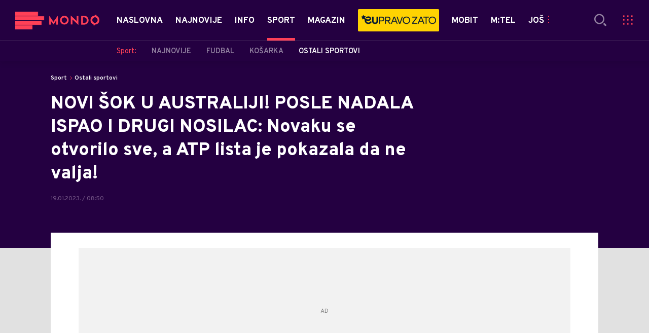

--- FILE ---
content_type: text/html; charset=utf-8
request_url: https://mondo.me/Sport/Ostali-sportovi/a1141127/australijan-open-teniseri-koji-su-ispali.html
body_size: 22718
content:



<!-- HotReload / BrowserSync hosts setup -->

<!DOCTYPE html>
<html lang="en-US">
	<head>
		<meta http-equiv="X-UA-Compatible" content="IE=edge,chrome=1"/>
		<meta name="viewport" content="width=device-width, initial-scale=1, maximum-scale=1, user-scalable=0"/>
		<meta name="theme-color" content="#240041"/>
            <meta name="news_keywords" content="australijan open,teniseri,turnir"/> 

		<!-- CMS Meta Tags Section -->
  <title>australijan open teniseri koji su ispali  | Sport | Ostali sportovi</title>


    <!-- Regular meta tags -->
    <meta name="description" content="Još jedno iznenađenje u drugom kolu Australijan opena posle eliminacije Kaspera Ruda iz Norveške."/>
    <meta name="rating" content="general"/>
    <meta http-equiv="content-language" content="en-US"/>
    <meta http-equiv="Content-Type" content="text/html; charset=UTF-8"/>
    <meta name="format-detection" content="telephone=no">
    <meta name="geo.region" content="ME"/>

    <meta property="fb:app_id" content="651573878252273"/>
    <!-- Open graph -->
    <meta property="og:site_name" content="Mondo Crna Gora"/>
    <meta property="og:image" content="https://mondo.me/Picture/635184/Social/jpeg/kasper-rud-ispao-sa-australijan-opena.jpg?ts=2023-01-20T17:28:01"/>
      <meta property="og:title" content='NOVI ŠOK U AUSTRALIJI! POSLE NADALA ISPAO I DRUGI NOSILAC: Novaku se otvorilo sve, a ATP lista je pokazala da ne valja!'/>
      <meta property="og:description" content="Još jedno iznenađenje u drugom kolu Australijan opena posle eliminacije Kaspera Ruda iz Norveške."/>
     <meta property="og:url" content="https://mondo.me/Sport/Ostali-sportovi/a1141127/australijan-open-teniseri-koji-su-ispali.html"/>
      <meta property="og:type" content="article"/>

    <!-- Dublin Core -->
      <meta name="DC.title" content='NOVI ŠOK U AUSTRALIJI! POSLE NADALA ISPAO I DRUGI NOSILAC: Novaku se otvorilo sve, a ATP lista je pokazala da ne valja!'/>

    <!-- Tweeter cards -->
    <meta name="twitter:card" content="summary_large_image"/>
    <meta name="twitter:site" content="@MondoCG"/>
    <meta name="twitter:image" content="https://mondo.me/Picture/635184/Social/jpeg/kasper-rud-ispao-sa-australijan-opena.jpg?ts=2023-01-20T17:28:01"/>
	  <meta name="twitter:title" content='NOVI ŠOK U AUSTRALIJI! POSLE NADALA ISPAO I DRUGI NOSILAC: Novaku se otvorilo sve, a ATP lista je pokazala da ne valja!'/>
      <meta name="twitter:description" content="Još jedno iznenađenje u drugom kolu Australijan opena posle eliminacije Kaspera Ruda iz Norveške."/>

    <!-- Google meta -->
    <meta itemprop="image" content="https://mondo.me/Picture/635184/Social/jpeg/kasper-rud-ispao-sa-australijan-opena.jpg?ts=2023-01-20T17:28:01"/>
      <meta itemprop="title" content='NOVI ŠOK U AUSTRALIJI! POSLE NADALA ISPAO I DRUGI NOSILAC: Novaku se otvorilo sve, a ATP lista je pokazala da ne valja!'/>
      <meta itemprop="description" content="Još jedno iznenađenje u drugom kolu Australijan opena posle eliminacije Kaspera Ruda iz Norveške."/>

    <!-- Open Directory -->
    <meta name="googlebot" content="noodp"/>
    <meta name="slurp" content="noydir"/>
    <meta name="msnbot" content="noodp"/>
  
    <meta name="google-site-verification" content="uyhTXHmPvksqL0p3zGLh-CWq_YOqw-PrIw6RP9_kgxY"/>


			<meta name='robots' content='max-image-preview:large' />
			<link rel="dns-prefetch" href="https://ls.hit.gemius.pl" crossorigin><link rel="dns-prefetch" href="https://gars.hit.gemius.pl" crossorigin><link rel="preconnect" href="https://ls.hit.gemius.pl" crossorigin /><link rel="preconnect" href="https://gars.hit.gemius.pl" crossorigin />

		<!-- CMS Head Script Section -->
			<script>!function(k,h){var i,g,f,j,m=null;function b(){var a=document.readyState;return"complete"===a||"loading"!==a&&!document.documentElement.doScroll}i=function(){for(var l=/(http|https)?:?\/\/(.+)?sja.(sportradar|swiftscore).com\/w\//i,d=document.querySelectorAll("a"),q=!1,c=0;c<d.length;c++){if("string"==typeof d[c].href&&d[c].href.match(l)){q=!0;break}}if(!q){for(d=document.querySelectorAll("div"),c=0;c<d.length;c++){if(d[c].dataset&&d[c].dataset.url&&d[c].dataset.url.match(l)){q=!0;break}}}if(q){var p=document.createElement("script");p.src="https://sja."+h.domain+".com/bundle/"+h.bundleId,p.async=!0,p.onload=function(a){k.SJA=SJAPlugin(h),k.SJA.init()},document.getElementsByTagName("head")[0].appendChild(p)}},b()?i():m?m.push(i):(m=[i],g="addEventListener",f="DOMContentLoaded",j="removeEventListener",document[g]&&!document.documentElement.doScroll||(g="attachEvent",j="detachEvent",f="onreadystatechange"),document[g](f,function i(){if(b(document.readyState)){document[j](f,i);for(var a=0,c=m.length;a<c;a++){m[a]&&m[a]()}m=null}}))}(window,{bundleId:"9337332b-db2a-405b-a85b-2c9fdea14bb0",domain:"sportradar",language:"srl"})</script>
		<!--AdOcean Banner Script-->


<!-- (C)2000-2018 Gemius SA -->
<script data-cfasync="false" type="text/javascript">
var pp_gemius_identifier = 'p4.gwnMOI4nMMOcrSk1_jabl7OkIubiUbE6gLQzKB4r.Y7';
// lines below shouldn't be edited
function gemius_pending(i) { window[i] = window[i] || function() {var x = window[i+'_pdata'] = window[i+'_pdata'] || []; x[x.length]=arguments;};};gemius_pending('gemius_hit'); gemius_pending('gemius_event'); gemius_pending('pp_gemius_hit'); gemius_pending('pp_gemius_event');(function(d,t) {try {var gt=d.createElement(t),s=d.getElementsByTagName(t)[0],l='http'+((location.protocol=='https:')?'s':''); gt.setAttribute('async','async');gt.setAttribute('defer','defer'); gt.src=l+'://gars.hit.gemius.pl/xgemius.js'; s.parentNode.insertBefore(gt,s);} catch (e) {}})(document,'script');
</script>
			<style>	.p-horoscope-signs-sidebar .horoscope-img-wrapper .horoscope-img .horoscope-image-wrapper img {background-image: none !important;	}	.p-horoscope-signs-slider.p-horoscope-signs-slider .horoscope-sign {    	background-size: contain;	}</style>


	<!-- GPT SETUP -->
	<script data-cfasync="false">
		var googletag = googletag || {};
		googletag.cmd = googletag.cmd || [];


		googletag.cmd.push(function() {
			//SET DEFINESLOT
				googletag.defineSlot('/338515395/mondo.me/mondo.me-bilboard_1', [[970, 250], [970, 500]], 'div-gpt-ad-1575889181245-0').addService(googletag.pubads());googletag.defineSlot('/338515395/mondo.me/mondo.me_sidebar_1', [[300, 250], [300, 600]], 'div-gpt-ad-1575889426891-0').addService(googletag.pubads());googletag.defineSlot('/338515395/mondo.me/mondo.me_sidebar_2', [[300, 250], [300, 600]], 'div-gpt-ad-1575889464819-0').addService(googletag.pubads());googletag.defineSlot('/338515395/mondo.me/mondo.me_sidebar_3', [[300, 250], [300, 600]], 'div-gpt-ad-1575889498066-0').addService(googletag.pubads());googletag.defineSlot('/338515395/mondo.me/mondo.me_incomments_right', [300, 250], 'div-gpt-ad-1575889388994-0').addService(googletag.pubads());googletag.defineSlot('/338515395/mondo.me/mondo.me_incomments_left', [300, 250], 'div-gpt-ad-1575889343581-0').addService(googletag.pubads());googletag.pubads().collapseEmptyDivs();
			//ADD CLASS TO WRAPPER WHEN SLOT LOADED
			googletag.pubads().addEventListener('slotResponseReceived', function(event) {
                var slot = event.slot,
                    slotElementId = slot.getSlotElementId(),
                    adBannerDiv = document.getElementById(slotElementId);

                if(adBannerDiv) {
					var adBannerWrapper = adBannerDiv.closest('.gpt-ad-wrapper');
					if(adBannerWrapper) {
                    	adBannerWrapper.classList.add('ad-received');
					}
                }
            });
            googletag.pubads().addEventListener('slotOnload', function(event) {
                var slot = event.slot,
                    slotElementId = slot.getSlotElementId(),
                    adBannerDiv = document.getElementById(slotElementId);

				if(adBannerDiv) {
					var adBannerWrapper = adBannerDiv.closest('.gpt-ad-wrapper');
					if(adBannerWrapper) {
                    	adBannerWrapper.classList.add('ad-loaded');
					}
                }
            });
			//SET TARGETING
			googletag.pubads().setTargeting("mondo_type",["article"]);
			googletag.pubads().setTargeting("mondo_cat",["sport", "sport_ostali sportovi"]);
			googletag.pubads().setTargeting("mondo_artid",["1141127"]);
			googletag.pubads().setTargeting("mondo_tags",["Australijan Open","teniseri","turnir"]);
			//ENABLE SINGLE REQ. + SERVICES
			googletag.pubads().enableSingleRequest();
			googletag.enableServices();
		});
	</script>
	
	<!-- PUBJELLY -->
    <script data-cfasync="false">(function(a,c,b,e,f,m,g,h){a[b]=a[b]||{};a[b].t=h;a[b].failsafe=function(k){if(!a[b].fa&&!a[b].fc){try{a[b].fcd=c.querySelector(f+"[src$='"+g+"']")}catch(d){}if(!a[b].fcd){var l=function(d){a[e].cmd[d](function(){a[e].pubads().setTargeting("pjes",[k+d])})};a[b].g=c.createElement(f);a[b].g.dataset.pj=k;a[b].g.src=m+g;(c.head||c.getElementsByTagName("head")[0]).appendChild(a[b].g);try{l("unshift")}catch(d){l("push")}a[b].fa=!0}}};a[b].fs=setTimeout(function(){a[b].failsafe("fst")},h)})(window,document,"pubjelly","googletag","script","https://securepubads.g.doubleclick.net/tag/js/","gpt.js",2000);</script>
    <script data-cfasync="false" async onerror="pubjelly.failsafe('fsf')" src="https://www.adriamediacontent.com/js/pubjelly/main/pubjelly.js?pjcbpage=0"></script>
	<!-- (╯°□°）╯︵ ┻━┻ -->
			<script id="Cookiebot" src="https://consent.cookiebot.com/uc.js" data-cbid="5fe8aba7-d885-4186-a7a1-e375fccb98da" type="text/javascript" async></script>
			<!-- Google Tag Manager --><script>(function(w,d,s,l,i){w[l]=w[l]||[];w[l].push({'gtm.start':new Date().getTime(),event:'gtm.js'});var f=d.getElementsByTagName(s)[0],j=d.createElement(s),dl=l!='dataLayer'?'&l='+l:'';j.async=true;j.src='https://www.googletagmanager.com/gtm.js?id='+i+dl;f.parentNode.insertBefore(j,f);})(window,document,'script','dataLayer','GTM-N659FRK9');</script><!-- End Google Tag Manager -->
			<style>.rte .story-photo-rte-description {color: #000;}</style>
			<meta name="google-site-verification" content="uyhTXHmPvksqL0p3zGLh-CWq_YOqw-PrIw6RP9_kgxY"/> <!-- DeFractal -->

<script data-cfasync="false" type="text/javascript"> 
    /*df 1.0.2*/
    window.googletag=window.googletag||{},window.googletag.cmd=window.googletag.cmd||[];var packs=window.localStorage.getItem("df_packs"),packsParsed=packs&&JSON.parse(packs)||[];try{var a=window.localStorage.getItem("df_packsx"),s=a&&JSON.parse(a)||[];s.length&&(packsParsed=packsParsed.concat(s),packsParsed=Array.from(new Set(packsParsed)));var r,e=window.localStorage.getItem("df_packsy"),t=(e&&JSON.parse(e)||[]).map(function(a){return a.id});t.length&&(packsParsed=packsParsed.concat(t),packsParsed=Array.from(new Set(packsParsed)))}catch(d){}var standardPacks=window.localStorage.getItem("df_sp"),standardPacksParsed=standardPacks&&JSON.parse(standardPacks)||[];try{var g=window.localStorage.getItem("df_spx"),c=g&&JSON.parse(g)||[];c.length&&(standardPacksParsed=standardPacksParsed.concat(c),standardPacksParsed=Array.from(new Set(standardPacksParsed)));var o,n=window.localStorage.getItem("df_spy"),p=(n&&JSON.parse(n)||[]).map(function(a){return a.id});p.length&&(standardPacksParsed=standardPacksParsed.concat(p),standardPacksParsed=Array.from(new Set(standardPacksParsed)))}catch(P){}var platforms=window.localStorage.getItem("df_pl"),platformsParsed=platforms&&(JSON.parse(platforms)||[]);if(platformsParsed&&platformsParsed.length)for(var i=0;i<platformsParsed.length;i++)1===platformsParsed[i]&&packsParsed?window.googletag.cmd.push(function(){window.googletag.pubads().setTargeting("defractal",packsParsed)}):2===platformsParsed[i]&&packsParsed&&packsParsed.length?(window.midasWidgetTargeting=window.midasWidgetTargeting||{},window.midasWidgetTargeting.targetings=window.midasWidgetTargeting.targetings||[],window.midasWidgetTargeting.targetings.push({defractal:packsParsed})):3===platformsParsed[i]&&standardPacksParsed&&standardPacksParsed.length&&window.googletag.cmd.push(function(){window.googletag.pubads().setTargeting("defractal_sp",standardPacksParsed)});
</script> 
 
<script data-cfasync="false" id="def" type="text/javascript">
    let documentId = '';
    const pageTitle = "australijan open teniseri koji su ispali ";
    const pageType = "article";
    let authorArray = [];
    let tagsArray = [];
    const categories = ['Sport'];
    const channel = "Sport";
    const fullChannel = "Sport/Ostali sportovi";
    const date = "19/01/2023";

        documentId = '1141127';
                authorArray.push("mondo.rs ");
            authorArray.push("Mia Radulović");
                tagsArray.push("Australijan Open");
            tagsArray.push("teniseri");
            tagsArray.push("turnir");
    const apiKeys = {
        BA: "4-00440022-5245-42DE-A155-8B3ABF96B2D2",
        ME: "4-00440021-7F67-48A8-97A1-B069C90F0BAA",
        RS: "4-00440010-B9DA-45E3-B080-B97C6D2529EF"
    };
    function env () {
        if (window.location.hostname.includes(".me")) {
            return "ME";
        }
        if (window.location.hostname.includes(".ba")) {
            return "BA";
        }
        return "RS";
    };
    const defractalPage = {
        id: documentId,
        caption: pageTitle,
        type: pageType,
        authors: authorArray,
        tags: tagsArray,
        categories: categories,
        channel: channel,
        fullChannel: fullChannel,
        date: date
    };
    
    
    (function() {
        function insertAfter(newNode, existingNode) {
            existingNode.parentNode.insertBefore(newNode, existingNode.nextSibling);
        }
        function loadDeFractal() {
            var e = document.createElement('script');
            var n = document.getElementById('def');
            e.type = 'text/javascript';
            e.async = true;
            e.src = `https://cdn.defractal.com/scripts/defractal-${apiKeys[env()]}.js`;
            insertAfter(e, n);
        }
        loadDeFractal();

        
    })();
</script>






			<style>@media screen and (min-width: 1210px) {	.in-feed {		display:none !important;	}}</style>
			<style>@media (max-width: 767px) {    .p-two-big-four-small-text-aside.one-big-mobile .news-wrapper:first-child .text-wrapper {        top: auto !important;    }}@media (min-width: 768px) {    .p-two-big-four-small-text-aside.two-big-web .news-wrapper:nth-child(-n+2) .text-wrapper {        top: auto !important;    }}</style>



		<!--FONTS-->
		<link rel="preconnect" href="https://fonts.gstatic.com/" crossorigin>
		<link href="https://fonts.googleapis.com/css?family=Overpass:400,600,700,800,900|Open+Sans:400,600,700,900&amp;subset=latin-ext&display=swap" rel="stylesheet">

		<!--CSS-->
		<link rel="preload" href="/api/BinaryFile/DownloadBinaryFileByName?name=icomoon.css&t=f7ee7e52ce29ab5667054904f62c3951" as="style">
		<link href="/api/BinaryFile/DownloadBinaryFileByName?name=icomoon.css&t=f7ee7e52ce29ab5667054904f62c3951" rel="stylesheet" type="text/css"/>
		<!--STYLES-->
		<link href="/assets/dist/css/base.css?t=f7ee7e52ce29ab5667054904f62c3951" rel="stylesheet" type="text/css"/>
		<link href="/assets/dist/css/components.css?t=f7ee7e52ce29ab5667054904f62c3951" rel="stylesheet" type="text/css"/>
		<link href="/assets/dist/css/partials.css?t=f7ee7e52ce29ab5667054904f62c3951" rel="stylesheet" type="text/css"/>
		<link href="/assets/dist/css/layout.css?t=f7ee7e52ce29ab5667054904f62c3951" rel="stylesheet" type="text/css"/>
		<link href="/assets/dist/css/pages.css?t=f7ee7e52ce29ab5667054904f62c3951" rel="stylesheet" type="text/css"/>
		<link href="/assets/dist/css/themes.css?t=f7ee7e52ce29ab5667054904f62c3951" rel="stylesheet" type="text/css"/>

		<!-- FAVICONS  -->
		<link rel="icon" type="image/x-icon" href="/assets/dist/images/favicon.ico">
		<link rel="icon" type="image/x-icon" href="/assets/dist/images/favicon-edge.ico">
		<link rel="icon" type="image/png" sizes="16x16" href="https://mondo.me/Static/Picture/favicon-16x16.png">
		<link rel="icon" type="image/png" sizes="32x32" href="https://mondo.me/Static/Picture/favicon-32x32.png">
		<link rel="icon" type="image/png" sizes="144x144" href="https://mondo.me/Static/Picture/android-icon-144x144.png">
		<link rel="icon" type="image/png" sizes="150x150" href="https://mondo.me/Static/Picture/ms-icon-150x150.png">

		<!--ANDROID-->
		<link rel="icon" type="image/png" sizes="48x48" href="https://mondo.me/Static/Picture/android-icon-48x48.png">
		<link rel="icon" type="image/png" sizes="96x96" href="https://mondo.me/Static/Picture/android-icon-96x96.png">
		<link rel="icon" type="image/png" sizes="144x144" href="https://mondo.me/Static/Picture/android-icon-144x144.png">
		<link rel="icon" type="image/png" sizes="192x192" href="https://mondo.me/Static/Picture/android-icon-192x192.png">

		<!--IOS-->
		<link rel="apple-touch-icon" sizes="57x57" href="https://mondo.me/Static/Picture/apple-icon-57x57.png">
		<link rel="apple-touch-icon" sizes="60x60" href="https://mondo.me/Static/Picture/apple-icon-60x60.png">
		<link rel="apple-touch-icon" sizes="72x72" href="https://mondo.me/Static/Picture/apple-icon-72x72.png">
		<link rel="apple-touch-icon" sizes="76x76" href="https://mondo.me/Static/Picture/apple-icon-76x76.png">
		<link rel="apple-touch-icon" sizes="114x114" href="https://mondo.me/Static/Picture/apple-icon-114x114.png">
		<link rel="apple-touch-icon" sizes="120x120" href="https://mondo.me/Static/Picture/apple-icon-120x120.png">
		<link rel="apple-touch-icon" sizes="152x152" href="https://mondo.me/Static/Picture/apple-icon-152x152.png">
		<link rel="apple-touch-icon" sizes="180x180" href="https://mondo.me/Static/Picture/apple-icon-180x180.png">

		<!-- AMP -->
			<link rel="amphtml" href="https://mondo.me/Sport/Ostali-sportovi/amp/a1141127/australijan-open-teniseri-koji-su-ispali.html">

		

			<script type="application/ld+json">
			{
  "@context": "https://schema.org",
  "@graph": [
    {
      "@type": "NewsMediaOrganization",
      "@id": "https://mondo.me/#publisher",
      "name": "MONDO",
      "alternateName": "MONDO INC",
      "url": "https://mondo.me/",
      "masthead": "https://mondo.me/Ostalo/Impresum",
      "sameAs": [
        "https://www.facebook.com/mondocg/",
        "https://twitter.com/mondocg",
        "https://www.instagram.com/mondo.me/",
        "https://www.youtube.com/channel/UCaKu0yEO-vL3WurkgX69cug"
      ],
      "logo": {
        "@type": "ImageObject",
        "@id": "https://mondo.me/#/schema/image/mondo-logo",
        "url": "https://mondo.me/Static/Picture/shape-1304-3x.png",
        "width": 489,
        "height": 105,
        "caption": "Mondo Logo"
      },
      "image": {
        "@id": "https://mondo.me/#/schema/image/mondo-logo"
      }
    },
    {
      "@type": "WebSite",
      "@id": "https://mondo.me/#/schema/website/mondome",
      "url": "https://mondo.me",
      "name": "Mondo portal",
      "publisher": {
        "@id": "https://mondo.me/#publisher"
      },
      "potentialAction": {
        "@type": "SearchAction",
        "target": "https://mondo.me/search/1/1?q={search_term_string}",
        "query-input": "required name=search_term_string"
      }
    },
    {
      "@type": "WebPage",
      "@id": "https://mondo.me/Sport/Ostali-sportovi/a1141127/australijan-open-teniseri-koji-su-ispali.html",
      "url": "https://mondo.me/Sport/Ostali-sportovi/a1141127/australijan-open-teniseri-koji-su-ispali.html",
      "inLanguage": "sr-ME",
      "breadcrumb": {
        "@id": "https://mondo.me/Sport/Ostali-sportovi/a1141127/australijan-open-teniseri-koji-su-ispali.html#/schema/breadcrumb/a1141127"
      },
      "name": "australijan open teniseri koji su ispali  | Sport | Ostali sportovi",
      "isPartOf": {
        "@id": "https://mondo.me/#/schema/website/mondome"
      },
      "datePublished": "2023-01-19T08:50:27+01:00",
      "dateModified": "2023-01-19T08:50:27+01:00",
      "description": "Još jedno iznenađenje u drugom kolu Australijan opena posle eliminacije Kaspera Ruda iz Norveške."
    },
    {
      "@type": [
        "Article",
        "NewsArticle"
      ],
      "@id": "https://mondo.me/Sport/Ostali-sportovi/a1141127/australijan-open-teniseri-koji-su-ispali.html#/schema/article/a1141127",
      "headline": "NOVI ŠOK U AUSTRALIJI! POSLE NADALA ISPAO I DRUGI NOSILAC: Novaku se otvorilo sve, a ATP lista je pokazala da ",
      "description": "Još jedno iznenađenje u drugom kolu Australijan opena posle eliminacije Kaspera Ruda iz Norveške.",
      "isPartOf": {
        "@id": "https://mondo.me/Sport/Ostali-sportovi/a1141127/australijan-open-teniseri-koji-su-ispali.html"
      },
      "mainEntityOfPage": {
        "@id": "https://mondo.me/Sport/Ostali-sportovi/a1141127/australijan-open-teniseri-koji-su-ispali.html"
      },
      "datePublished": "2023-01-19T08:50:27+01:00",
      "dateModified": "2023-01-19T08:50:27+01:00",
      "image": [
        {
          "@context": "http://schema.org",
          "@type": "ImageObject",
          "width": 1200,
          "height": 675,
          "description": "australijan open teniseri koji su ispali ",
          "url": "https://mondo.me/Picture/635184/jpeg/kasper-rud-ispao-sa-australijan-opena.jpg?ts=2023-01-20T17:28:01"
        },
        {
          "@context": "http://schema.org",
          "@type": "ImageObject",
          "width": 1200,
          "height": 1200,
          "description": "australijan open teniseri koji su ispali ",
          "url": "https://mondo.me/MediumImage/635184/jpeg/kasper-rud-ispao-sa-australijan-opena.jpg?ts=2023-01-20T17:28:01"
        },
        {
          "@context": "http://schema.org",
          "@type": "ImageObject",
          "width": 1200,
          "height": 900,
          "description": "australijan open teniseri koji su ispali ",
          "url": "https://mondo.me/Thumbnail/635184/jpeg/kasper-rud-ispao-sa-australijan-opena.jpg?ts=2023-01-20T17:28:01"
        }
      ],
      "keywords": [
        "australijan open",
        "teniseri",
        "turnir"
      ],
      "author": [
        {
          "@type": "Person",
          "url": "https://mondo.me/source17/mondors-",
          "name": "mondo.rs "
        },
        {
          "@type": "Person",
          "url": "https://mondo.me/journalist683/Mia-Radulovic",
          "name": "Mia Radulović"
        }
      ],
      "publisher": {
        "@id": "https://mondo.me/#publisher"
      },
      "isAccessibleForFree": "True"
    },
    {
      "@type": "BreadcrumbList",
      "@id": "https://mondo.me/Sport/Ostali-sportovi/a1141127/australijan-open-teniseri-koji-su-ispali.html#/schema/breadcrumb/a1141127",
      "itemListElement": [
        {
          "@type": "ListItem",
          "position": 1,
          "item": {
            "@type": "WebPage",
            "@id": "https://mondo.me/Sport",
            "url": "https://mondo.me/Sport",
            "name": "Sport"
          }
        },
        {
          "@type": "ListItem",
          "position": 2,
          "item": {
            "@type": "WebPage",
            "@id": "https://mondo.me/Sport/Ostali-sportovi",
            "url": "https://mondo.me/Sport/Ostali-sportovi",
            "name": "Ostali sportovi"
          }
        },
        {
          "@type": "ListItem",
          "position": 3,
          "item": {
            "@id": "https://mondo.me/Sport/Ostali-sportovi/a1141127/australijan-open-teniseri-koji-su-ispali.html",
            "name": "australijan open teniseri koji su ispali  | Sport | Ostali sportovi"
          }
        }
      ]
    }
  ]
}
			</script>
		
	</head>

	<!--ARTICLE PAGE-->
		<body class=" pg-story-page story   ">

		<div class="main-container">
			<style>      .video-background > div video {               left: 50% !important;      }</style>
			<header id="main-header" class="main-header"><div class="header-content">
			<div class="header-top">
			<div class="logo-wrapper"><a href="https://mondo.me">
			<img src="/Static/Picture/shape-1304-3x.png" alt="logo">
			</a></div>
			<div class="header-menu">

<div id="_Main_menu" class="menu-wrapper">
    <ul class="menu">
        
  

    

      
		
				<li data-level="1" class="menu__item dropdown">
					<a href="https://mondo.me" class="menu__link-wrapper">
						<div class="menu__link-inner" style="background: ">
							<span style="color: " class="menu__item-name label">
									Naslovna
							</span>
						</div>
					</a>
						<a href="#" class="menu__next-level-icon additional-level icon-menu-more"></a>
						<div class="menu__next-level dropDown menu next-level">
							<ul data-current="Naslovna" class="list initialize">
									<li class="menu__item">
										<span class="menu__item-name menu__item-name--parent-category">
											Naslovna:
										</span>
									</li>
								
  

    

      

      

      

      
		
				<li data-level="2" class="menu__item last">
					<a href="https://mondo.me/Mtel-vijesti" class="menu__link-wrapper">
						<div class="menu__link-inner" style="background: ">
							<span style="color: " class="menu__item-name label">
									m:tel vijesti
							</span>
						</div>
					</a>
				</li>
							</ul>
							<div class="additional-items">
							<a href="#" class="more-link">
								<span class="label">Još</span>
								<span class="icon">
									<i class="icon-menu-more"></i>
								</span>
							</a>
							<ul class="list"></ul>
							</div>
						</div>
				</li>

      
		
				<li data-level="1" class="menu__item">
					<a href="https://mondo.me/Naslovna/Najnovije-vesti" class="menu__link-wrapper">
						<div class="menu__link-inner" style="background: ">
							<span style="color: " class="menu__item-name label">
									Najnovije
							</span>
						</div>
					</a>
				</li>

      
		
				<li data-level="1" class="menu__item dropdown">
					<a href="https://mondo.me/Info" class="menu__link-wrapper">
						<div class="menu__link-inner" style="background: ">
							<span style="color: " class="menu__item-name label">
									Info
							</span>
						</div>
					</a>
						<a href="#" class="menu__next-level-icon additional-level icon-menu-more"></a>
						<div class="menu__next-level dropDown menu next-level">
							<ul data-current="Info" class="list initialize">
									<li class="menu__item">
										<span class="menu__item-name menu__item-name--parent-category">
											Info:
										</span>
									</li>
								
  

    

      
		
				<li data-level="2" class="menu__item">
					<a href="https://mondo.me/Info/Najnovije" class="menu__link-wrapper">
						<div class="menu__link-inner" style="background: ">
							<span style="color: " class="menu__item-name label">
									Najnovije
							</span>
						</div>
					</a>
				</li>

      
		
				<li data-level="2" class="menu__item">
					<a href="https://mondo.me/info/Crna-gora" class="menu__link-wrapper">
						<div class="menu__link-inner" style="background: ">
							<span style="color: " class="menu__item-name label">
									Politika
							</span>
						</div>
					</a>
				</li>

      
		
				<li data-level="2" class="menu__item">
					<a href="https://mondo.me/Info/Drustvo" class="menu__link-wrapper">
						<div class="menu__link-inner" style="background: ">
							<span style="color: " class="menu__item-name label">
									Društvo
							</span>
						</div>
					</a>
				</li>

      
		
				<li data-level="2" class="menu__item">
					<a href="https://mondo.me/info/Svijet" class="menu__link-wrapper">
						<div class="menu__link-inner" style="background: ">
							<span style="color: " class="menu__item-name label">
									Svijet
							</span>
						</div>
					</a>
				</li>

      
		
				<li data-level="2" class="menu__item">
					<a href="https://mondo.me/Info/Crna-hronika" class="menu__link-wrapper">
						<div class="menu__link-inner" style="background: ">
							<span style="color: " class="menu__item-name label">
									Crna hronika
							</span>
						</div>
					</a>
				</li>

      
		
				<li data-level="2" class="menu__item">
					<a href="https://mondo.me/info/Ekonomija" class="menu__link-wrapper">
						<div class="menu__link-inner" style="background: ">
							<span style="color: " class="menu__item-name label">
									Ekonomija
							</span>
						</div>
					</a>
				</li>

      
		
				<li data-level="2" class="menu__item last">
					<a href="https://mondo.me/Info/EX-YU" class="menu__link-wrapper">
						<div class="menu__link-inner" style="background: ">
							<span style="color: " class="menu__item-name label">
									Region
							</span>
						</div>
					</a>
				</li>
							</ul>
							<div class="additional-items">
							<a href="#" class="more-link">
								<span class="label">Još</span>
								<span class="icon">
									<i class="icon-menu-more"></i>
								</span>
							</a>
							<ul class="list"></ul>
							</div>
						</div>
				</li>

      
		
				<li data-level="1" id="current" class="menu__item dropdown current">
					<a href="https://mondo.me/Sport" class="menu__link-wrapper active">
						<div class="menu__link-inner" style="background: ">
							<span style="color: " class="menu__item-name label active">
									Sport
							</span>
						</div>
					</a>
						<a href="#" class="menu__next-level-icon additional-level icon-menu-more active"></a>
						<div class="menu__next-level dropDown menu next-level">
							<ul data-current="Sport" class="list initialize">
									<li class="menu__item">
										<span class="menu__item-name menu__item-name--parent-category">
											Sport:
										</span>
									</li>
								
  

    

      

      
		
				<li data-level="2" class="menu__item">
					<a href="https://mondo.me/Sport/Najnovije" class="menu__link-wrapper">
						<div class="menu__link-inner" style="background: ">
							<span style="color: " class="menu__item-name label">
									Najnovije
							</span>
						</div>
					</a>
				</li>

      
		
				<li data-level="2" class="menu__item">
					<a href="https://mondo.me/Sport/Fudbal" class="menu__link-wrapper">
						<div class="menu__link-inner" style="background: ">
							<span style="color: " class="menu__item-name label">
									Fudbal
							</span>
						</div>
					</a>
				</li>

      
		
				<li data-level="2" class="menu__item">
					<a href="https://mondo.me/Sport/Kosarka" class="menu__link-wrapper">
						<div class="menu__link-inner" style="background: ">
							<span style="color: " class="menu__item-name label">
									Košarka
							</span>
						</div>
					</a>
				</li>

      
		
				<li data-level="2" id="current" class="menu__item last current">
					<a href="https://mondo.me/Sport/Ostali-sportovi" class="menu__link-wrapper active">
						<div class="menu__link-inner" style="background: ">
							<span style="color: " class="menu__item-name label active">
									Ostali sportovi
							</span>
						</div>
					</a>
				</li>
							</ul>
							<div class="additional-items">
							<a href="#" class="more-link">
								<span class="label">Još</span>
								<span class="icon">
									<i class="icon-menu-more"></i>
								</span>
							</a>
							<ul class="list"></ul>
							</div>
						</div>
				</li>

      
		
				<li data-level="1" class="menu__item dropdown">
					<a href="https://mondo.me/Magazin" class="menu__link-wrapper">
						<div class="menu__link-inner" style="background: ">
							<span style="color: " class="menu__item-name label">
									Magazin
							</span>
						</div>
					</a>
						<a href="#" class="menu__next-level-icon additional-level icon-menu-more"></a>
						<div class="menu__next-level dropDown menu next-level">
							<ul data-current="Magazin" class="list initialize">
									<li class="menu__item">
										<span class="menu__item-name menu__item-name--parent-category">
											Magazin:
										</span>
									</li>
								
  

    

      
		
				<li data-level="2" class="menu__item">
					<a href="https://mondo.me/Magazin/Najnovije" class="menu__link-wrapper">
						<div class="menu__link-inner" style="background: ">
							<span style="color: " class="menu__item-name label">
									Najnovije
							</span>
						</div>
					</a>
				</li>

      
		
				<li data-level="2" class="menu__item">
					<a href="https://mondo.me/Magazin/Zvijezde-i-tracevi" class="menu__link-wrapper">
						<div class="menu__link-inner" style="background: ">
							<span style="color: " class="menu__item-name label">
									Zvijezde i tračevi
							</span>
						</div>
					</a>
				</li>

      
		
				<li data-level="2" class="menu__item">
					<a href="https://mondo.me/Magazin/Showtime" class="menu__link-wrapper">
						<div class="menu__link-inner" style="background: ">
							<span style="color: " class="menu__item-name label">
									Showtime
							</span>
						</div>
					</a>
				</li>

      
		
				<li data-level="2" class="menu__item">
					<a href="https://mondo.me/Magazin/Ljubav" class="menu__link-wrapper">
						<div class="menu__link-inner" style="background: ">
							<span style="color: " class="menu__item-name label">
									Ljubav
							</span>
						</div>
					</a>
				</li>

      
		
				<li data-level="2" class="menu__item">
					<a href="https://mondo.me/Magazin/Lifestyle" class="menu__link-wrapper">
						<div class="menu__link-inner" style="background: ">
							<span style="color: " class="menu__item-name label">
									Lifestyle
							</span>
						</div>
					</a>
				</li>

      
		
				<li data-level="2" class="menu__item">
					<a href="https://mondo.me/Magazin/Horoskop" class="menu__link-wrapper">
						<div class="menu__link-inner" style="background: ">
							<span style="color: " class="menu__item-name label">
									Horoskop
							</span>
						</div>
					</a>
				</li>

      
		
				<li data-level="2" class="menu__item last">
					<a href="https://mondo.me/Magazin/Kultura" class="menu__link-wrapper">
						<div class="menu__link-inner" style="background: ">
							<span style="color: " class="menu__item-name label">
									Kultura
							</span>
						</div>
					</a>
				</li>
							</ul>
							<div class="additional-items">
							<a href="#" class="more-link">
								<span class="label">Još</span>
								<span class="icon">
									<i class="icon-menu-more"></i>
								</span>
							</a>
							<ul class="list"></ul>
							</div>
						</div>
				</li>

      
		
				<li data-level="1" class="menu__item menu__item--has-background">

					<a href="https://eupravozato.mondo.rs/" target="_blank" class="menu__link-wrapper">
						<div class="menu__link-inner" style="background: #FFD301">
								<img class="menu__logo" src="https://mondo.me/api/v3/staticimages/logo-eupravozato-mondo-kec@3x.png?ts=2025-04-04T13:24:34" alt="" srcset="">
							<span style="color: transparent" class="menu__item-name menu__item-name--transparent label">
									Eupravo Zato
							</span>
						</div>
					</a>
				</li>

      
		
				<li data-level="1" class="menu__item dropdown">
					<a href="https://mondo.me/MobIT" class="menu__link-wrapper">
						<div class="menu__link-inner" style="background: ">
							<span style="color: " class="menu__item-name label">
									MobIT
							</span>
						</div>
					</a>
						<a href="#" class="menu__next-level-icon additional-level icon-menu-more"></a>
						<div class="menu__next-level dropDown menu next-level">
							<ul data-current="MobIT" class="list initialize">
									<li class="menu__item">
										<span class="menu__item-name menu__item-name--parent-category">
											MobIT:
										</span>
									</li>
								
  

    

      
		
				<li data-level="2" class="menu__item">
					<a href="https://mondo.me/MobIT/Najnovije" class="menu__link-wrapper">
						<div class="menu__link-inner" style="background: ">
							<span style="color: " class="menu__item-name label">
									Najnovije
							</span>
						</div>
					</a>
				</li>

      
		
				<li data-level="2" class="menu__item">
					<a href="https://mondo.me/MobIT/Vijesti" class="menu__link-wrapper">
						<div class="menu__link-inner" style="background: ">
							<span style="color: " class="menu__item-name label">
									Vijesti
							</span>
						</div>
					</a>
				</li>

      
		
				<li data-level="2" class="menu__item">
					<a href="https://mondo.me/Mtel-vijesti" class="menu__link-wrapper">
						<div class="menu__link-inner" style="background: ">
							<span style="color: " class="menu__item-name label">
									m:tel vijesti
							</span>
						</div>
					</a>
				</li>

      
		
				<li data-level="2" class="menu__item last">
					<a href="https://mondo.me/MobIt/Android-zona" class="menu__link-wrapper">
						<div class="menu__link-inner" style="background: ">
							<span style="color: " class="menu__item-name label">
									Android zona
							</span>
						</div>
					</a>
				</li>
							</ul>
							<div class="additional-items">
							<a href="#" class="more-link">
								<span class="label">Još</span>
								<span class="icon">
									<i class="icon-menu-more"></i>
								</span>
							</a>
							<ul class="list"></ul>
							</div>
						</div>
				</li>

      
		
				<li data-level="1" class="menu__item">
					<a href="https://mondo.me/Mtel-vijesti" class="menu__link-wrapper">
						<div class="menu__link-inner" style="background: ">
							<span style="color: " class="menu__item-name label">
									m:tel
							</span>
						</div>
					</a>
				</li>

      

      

      

      

      
    </ul>
</div>


<script>
	if (!document.getElementById('main-header').classList.contains('no-submenus')) {
		var elem = document.getElementById('current');
		if (elem) {
			if (!elem.classList.contains('dropdown') || !( elem.offsetWidth || elem.offsetHeight || elem.getClientRects().length )) {
				document.getElementById('main-header').classList.add('no-submenus');
			}
		}
		else {
			document.getElementById('main-header').classList.add('no-submenus');
		}
	}
	// document.addEventListener('scroll', function() {
	// 	if (document.documentElement.scrollTop > 50) {
	// 		document.getElementById('main-header').classList.add('sticky');
	// 	}
	// });
	
</script>

			<div class="dektop-offcanvas-toggle"><a href="#"><span class="label">Još</span><span class="icon-menu-more"></span></a></div>
			</div>
			<div class="icons-wrapper">    <ul class="desktop-icons">
			<li><a href="#" class="icon-search js-open-search-modal"></a></li>
			<li class="misc-menu"><a href="#" class="misc-menu">        <i id="miscMenuIcon" class="icon-misc-menu"></i></a><div class="list">
			<div class="offcanvas-menu-language-switcher"><span>Izdanje:</span>

<div id="_Language_menu_-_Popup" class="menu-wrapper">
    <ul class="menu">
        
  

    

      
		
				<li data-level="1" class="menu__item">
					<a href="http://mondo.me" class="menu__link-wrapper active">
						<div class="menu__link-inner" style="background: ">
							<span style="color: " class="menu__item-name label">
									Crna Gora
							</span>
						</div>
					</a>
				</li>

      
		
				<li data-level="1" class="menu__item">
					<a href="http://mondo.rs" class="menu__link-wrapper">
						<div class="menu__link-inner" style="background: ">
							<span style="color: " class="menu__item-name label">
									Srbija
							</span>
						</div>
					</a>
				</li>

      
		
				<li data-level="1" class="menu__item last">
					<a href="http://mondo.ba" class="menu__link-wrapper">
						<div class="menu__link-inner" style="background: ">
							<span style="color: " class="menu__item-name label">
									BiH
							</span>
						</div>
					</a>
				</li>
    </ul>
</div>


<script>
	if (!document.getElementById('main-header').classList.contains('no-submenus')) {
		var elem = document.getElementById('current');
		if (elem) {
			if (!elem.classList.contains('dropdown') || !( elem.offsetWidth || elem.offsetHeight || elem.getClientRects().length )) {
				document.getElementById('main-header').classList.add('no-submenus');
			}
		}
		else {
			document.getElementById('main-header').classList.add('no-submenus');
		}
	}
	// document.addEventListener('scroll', function() {
	// 	if (document.documentElement.scrollTop > 50) {
	// 		document.getElementById('main-header').classList.add('sticky');
	// 	}
	// });
	
</script>

			<a href="#" class="btn primary-cta" target="_blank"><span>Potvrdi</span></a></div>

<div id="_Dodatni_menu_-_Popup" class="menu-wrapper">
    <ul class="menu">
        
  

    

      
		
				<li data-level="1" class="menu__item">
					<a href="https://mondo.me/Ostalo/Marketing" class="menu__link-wrapper">
						<div class="menu__link-inner" style="background: ">
							<span style="color: " class="menu__item-name label">
									Marketing
							</span>
						</div>
					</a>
				</li>

      
		
				<li data-level="1" class="menu__item">
					<a href="https://mondo.me/Ostalo/Impresum" class="menu__link-wrapper">
						<div class="menu__link-inner" style="background: ">
							<span style="color: " class="menu__item-name label">
									Impresum
							</span>
						</div>
					</a>
				</li>

      
		
				<li data-level="1" class="menu__item">
					<a href="https://mondo.me/Ostalo/Kontakt" class="menu__link-wrapper">
						<div class="menu__link-inner" style="background: ">
							<span style="color: " class="menu__item-name label">
									Kontakt
							</span>
						</div>
					</a>
				</li>

      
		
				<li data-level="1" class="menu__item">
					<a href="https://mondo.me/Ostalo/O-nama" class="menu__link-wrapper">
						<div class="menu__link-inner" style="background: ">
							<span style="color: " class="menu__item-name label">
									O nama
							</span>
						</div>
					</a>
				</li>

      

      

      
		
				<li data-level="1" class="menu__item">
					<a href="https://mondo.me/1/1/Archive" class="menu__link-wrapper">
						<div class="menu__link-inner" style="background: ">
							<span style="color: " class="menu__item-name label">
									Arhiva
							</span>
						</div>
					</a>
				</li>

      
		
				<li data-level="1" class="menu__item">
					<a href="https://mondo.me/Binary/22/POLITIKA-PRIVATNOSTI-WMG.pdf" class="menu__link-wrapper">
						<div class="menu__link-inner" style="background: ">
							<span style="color: " class="menu__item-name label">
									Politika privatnosti
							</span>
						</div>
					</a>
				</li>

      
    </ul>
</div>


<script>
	if (!document.getElementById('main-header').classList.contains('no-submenus')) {
		var elem = document.getElementById('current');
		if (elem) {
			if (!elem.classList.contains('dropdown') || !( elem.offsetWidth || elem.offsetHeight || elem.getClientRects().length )) {
				document.getElementById('main-header').classList.add('no-submenus');
			}
		}
		else {
			document.getElementById('main-header').classList.add('no-submenus');
		}
	}
	// document.addEventListener('scroll', function() {
	// 	if (document.documentElement.scrollTop > 50) {
	// 		document.getElementById('main-header').classList.add('sticky');
	// 	}
	// });
	
</script>

			<div class="offcanvas-menu-social-icons">    <a href="https://www.facebook.com/mondocg/" class="icon icon-facebook-white" target="_blank"></a>    <a href="https://www.instagram.com/mondoportal/?hl=en" class="icon icon-instagram-white" target="_blank"></a>    <a href="https://twitter.com/MondoCG" class="icon icon-twitter-white" target="_blank"></a>    <a href="https://www.youtube.com/channel/UCaKu0yEO-vL3WurkgX69cug" class="icon icon-youtube-white" target="_blank"></a>    <a href="https://mondo.me/rss/629/Naslovna" class="icon icon-rss-white" target="_blank"></a></div>
			</div></li>
			    </ul>    <button class="icon-menu-search-icon icon search-icon-mobile js-open-search-modal"></button>    <a href="#" class="offcanvas-menu-toggle">       <i class="icon-menu-hamburger"> </i>    </a></div>
			</div>
			<div id="offcanvas-menu" class="offcanvas-menu"><div class="offcanvas-menu-body container">
			<div class="offcanvas-menu-search"><form action="/search/1/1?q=" method="get"><input type="text" name="q" rows="1" placeholder="Pretraži Mondo" spellcheck="false" autocomplete="off" class="js-search-input"></input><button class="icon-search js-search"></button></form></div>
			<div class="offcanvas-menu-tabs-switcher">    <a href="#menu" class="active icon-menu-category-icon"></a>    <a href="#reporters" class="icon-menu-citaoci-reporteri"></a>   <!--    <a href="#newsletter" class="icon-newsletter"></a> -->    <a href="#more" class="icon-misc-menu"></a></div>
			<div class="offcanvas-menu-tab-content menu active"><span class="menu-title">Kategorije</span>

<div id="_Offcanvas_Main_Menu" class="menu-wrapper">
    <ul class="menu">
        
  

    

      
		
				<li data-level="1" class="menu__item dropdown">
					<a href="https://mondo.me" class="menu__link-wrapper">
						<div class="menu__link-inner" style="background: ">
							<span style="color: " class="menu__item-name label">
									Naslovna
							</span>
						</div>
					</a>
						<a href="#" class="menu__next-level-icon additional-level icon-menu-more"></a>
						<div class="menu__next-level dropDown menu next-level">
							<ul data-current="Naslovna" class="list initialize">
									<li class="menu__item">
										<span class="menu__item-name menu__item-name--parent-category">
											Naslovna:
										</span>
									</li>
								
  

    

      

      

      

      
		
				<li data-level="2" class="menu__item last">
					<a href="https://mondo.me/Mtel-vijesti" class="menu__link-wrapper">
						<div class="menu__link-inner" style="background: ">
							<span style="color: " class="menu__item-name label">
									m:tel vijesti
							</span>
						</div>
					</a>
				</li>
							</ul>
							<div class="additional-items">
							<a href="#" class="more-link">
								<span class="label">Još</span>
								<span class="icon">
									<i class="icon-menu-more"></i>
								</span>
							</a>
							<ul class="list"></ul>
							</div>
						</div>
				</li>

      
		
				<li data-level="1" class="menu__item">
					<a href="https://mondo.me/Naslovna/Najnovije-vesti" class="menu__link-wrapper">
						<div class="menu__link-inner" style="background: ">
							<span style="color: " class="menu__item-name label">
									Najnovije
							</span>
						</div>
					</a>
				</li>

      
		
				<li data-level="1" class="menu__item dropdown">
					<a href="https://mondo.me/Info" class="menu__link-wrapper">
						<div class="menu__link-inner" style="background: ">
							<span style="color: " class="menu__item-name label">
									Info
							</span>
						</div>
					</a>
						<a href="#" class="menu__next-level-icon additional-level icon-menu-more"></a>
						<div class="menu__next-level dropDown menu next-level">
							<ul data-current="Info" class="list initialize">
									<li class="menu__item">
										<span class="menu__item-name menu__item-name--parent-category">
											Info:
										</span>
									</li>
								
  

    

      
		
				<li data-level="2" class="menu__item">
					<a href="https://mondo.me/Info/Najnovije" class="menu__link-wrapper">
						<div class="menu__link-inner" style="background: ">
							<span style="color: " class="menu__item-name label">
									Najnovije
							</span>
						</div>
					</a>
				</li>

      
		
				<li data-level="2" class="menu__item">
					<a href="https://mondo.me/info/Crna-gora" class="menu__link-wrapper">
						<div class="menu__link-inner" style="background: ">
							<span style="color: " class="menu__item-name label">
									Politika
							</span>
						</div>
					</a>
				</li>

      
		
				<li data-level="2" class="menu__item">
					<a href="https://mondo.me/Info/Drustvo" class="menu__link-wrapper">
						<div class="menu__link-inner" style="background: ">
							<span style="color: " class="menu__item-name label">
									Društvo
							</span>
						</div>
					</a>
				</li>

      
		
				<li data-level="2" class="menu__item">
					<a href="https://mondo.me/info/Svijet" class="menu__link-wrapper">
						<div class="menu__link-inner" style="background: ">
							<span style="color: " class="menu__item-name label">
									Svijet
							</span>
						</div>
					</a>
				</li>

      
		
				<li data-level="2" class="menu__item">
					<a href="https://mondo.me/Info/Crna-hronika" class="menu__link-wrapper">
						<div class="menu__link-inner" style="background: ">
							<span style="color: " class="menu__item-name label">
									Crna hronika
							</span>
						</div>
					</a>
				</li>

      
		
				<li data-level="2" class="menu__item">
					<a href="https://mondo.me/info/Ekonomija" class="menu__link-wrapper">
						<div class="menu__link-inner" style="background: ">
							<span style="color: " class="menu__item-name label">
									Ekonomija
							</span>
						</div>
					</a>
				</li>

      
		
				<li data-level="2" class="menu__item last">
					<a href="https://mondo.me/Info/EX-YU" class="menu__link-wrapper">
						<div class="menu__link-inner" style="background: ">
							<span style="color: " class="menu__item-name label">
									Region
							</span>
						</div>
					</a>
				</li>
							</ul>
							<div class="additional-items">
							<a href="#" class="more-link">
								<span class="label">Još</span>
								<span class="icon">
									<i class="icon-menu-more"></i>
								</span>
							</a>
							<ul class="list"></ul>
							</div>
						</div>
				</li>

      
		
				<li data-level="1" id="current" class="menu__item dropdown current">
					<a href="https://mondo.me/Sport" class="menu__link-wrapper active">
						<div class="menu__link-inner" style="background: ">
							<span style="color: " class="menu__item-name label active">
									Sport
							</span>
						</div>
					</a>
						<a href="#" class="menu__next-level-icon additional-level icon-menu-more active"></a>
						<div class="menu__next-level dropDown menu next-level">
							<ul data-current="Sport" class="list initialize">
									<li class="menu__item">
										<span class="menu__item-name menu__item-name--parent-category">
											Sport:
										</span>
									</li>
								
  

    

      

      
		
				<li data-level="2" class="menu__item">
					<a href="https://mondo.me/Sport/Najnovije" class="menu__link-wrapper">
						<div class="menu__link-inner" style="background: ">
							<span style="color: " class="menu__item-name label">
									Najnovije
							</span>
						</div>
					</a>
				</li>

      
		
				<li data-level="2" class="menu__item">
					<a href="https://mondo.me/Sport/Fudbal" class="menu__link-wrapper">
						<div class="menu__link-inner" style="background: ">
							<span style="color: " class="menu__item-name label">
									Fudbal
							</span>
						</div>
					</a>
				</li>

      
		
				<li data-level="2" class="menu__item">
					<a href="https://mondo.me/Sport/Kosarka" class="menu__link-wrapper">
						<div class="menu__link-inner" style="background: ">
							<span style="color: " class="menu__item-name label">
									Košarka
							</span>
						</div>
					</a>
				</li>

      
		
				<li data-level="2" id="current" class="menu__item last current">
					<a href="https://mondo.me/Sport/Ostali-sportovi" class="menu__link-wrapper active">
						<div class="menu__link-inner" style="background: ">
							<span style="color: " class="menu__item-name label active">
									Ostali sportovi
							</span>
						</div>
					</a>
				</li>
							</ul>
							<div class="additional-items">
							<a href="#" class="more-link">
								<span class="label">Još</span>
								<span class="icon">
									<i class="icon-menu-more"></i>
								</span>
							</a>
							<ul class="list"></ul>
							</div>
						</div>
				</li>

      
		
				<li data-level="1" class="menu__item dropdown">
					<a href="https://mondo.me/Magazin" class="menu__link-wrapper">
						<div class="menu__link-inner" style="background: ">
							<span style="color: " class="menu__item-name label">
									Magazin
							</span>
						</div>
					</a>
						<a href="#" class="menu__next-level-icon additional-level icon-menu-more"></a>
						<div class="menu__next-level dropDown menu next-level">
							<ul data-current="Magazin" class="list initialize">
									<li class="menu__item">
										<span class="menu__item-name menu__item-name--parent-category">
											Magazin:
										</span>
									</li>
								
  

    

      
		
				<li data-level="2" class="menu__item">
					<a href="https://mondo.me/Magazin/Najnovije" class="menu__link-wrapper">
						<div class="menu__link-inner" style="background: ">
							<span style="color: " class="menu__item-name label">
									Najnovije
							</span>
						</div>
					</a>
				</li>

      
		
				<li data-level="2" class="menu__item">
					<a href="https://mondo.me/Magazin/Zvijezde-i-tracevi" class="menu__link-wrapper">
						<div class="menu__link-inner" style="background: ">
							<span style="color: " class="menu__item-name label">
									Zvijezde i tračevi
							</span>
						</div>
					</a>
				</li>

      
		
				<li data-level="2" class="menu__item">
					<a href="https://mondo.me/Magazin/Showtime" class="menu__link-wrapper">
						<div class="menu__link-inner" style="background: ">
							<span style="color: " class="menu__item-name label">
									Showtime
							</span>
						</div>
					</a>
				</li>

      
		
				<li data-level="2" class="menu__item">
					<a href="https://mondo.me/Magazin/Ljubav" class="menu__link-wrapper">
						<div class="menu__link-inner" style="background: ">
							<span style="color: " class="menu__item-name label">
									Ljubav
							</span>
						</div>
					</a>
				</li>

      
		
				<li data-level="2" class="menu__item">
					<a href="https://mondo.me/Magazin/Lifestyle" class="menu__link-wrapper">
						<div class="menu__link-inner" style="background: ">
							<span style="color: " class="menu__item-name label">
									Lifestyle
							</span>
						</div>
					</a>
				</li>

      
		
				<li data-level="2" class="menu__item">
					<a href="https://mondo.me/Magazin/Horoskop" class="menu__link-wrapper">
						<div class="menu__link-inner" style="background: ">
							<span style="color: " class="menu__item-name label">
									Horoskop
							</span>
						</div>
					</a>
				</li>

      
		
				<li data-level="2" class="menu__item last">
					<a href="https://mondo.me/Magazin/Kultura" class="menu__link-wrapper">
						<div class="menu__link-inner" style="background: ">
							<span style="color: " class="menu__item-name label">
									Kultura
							</span>
						</div>
					</a>
				</li>
							</ul>
							<div class="additional-items">
							<a href="#" class="more-link">
								<span class="label">Još</span>
								<span class="icon">
									<i class="icon-menu-more"></i>
								</span>
							</a>
							<ul class="list"></ul>
							</div>
						</div>
				</li>

      
		
				<li data-level="1" class="menu__item menu__item--has-background">

					<a href="https://eupravozato.mondo.rs/" target="_blank" class="menu__link-wrapper">
						<div class="menu__link-inner" style="background: #FFD301">
								<img class="menu__logo" src="https://mondo.me/api/v3/staticimages/logo-eupravozato-mondo-kec@3x.png?ts=2025-04-04T13:24:34" alt="" srcset="">
							<span style="color: transparent" class="menu__item-name menu__item-name--transparent label">
									Eupravo Zato
							</span>
						</div>
					</a>
				</li>

      
		
				<li data-level="1" class="menu__item dropdown">
					<a href="https://mondo.me/MobIT" class="menu__link-wrapper">
						<div class="menu__link-inner" style="background: ">
							<span style="color: " class="menu__item-name label">
									MobIT
							</span>
						</div>
					</a>
						<a href="#" class="menu__next-level-icon additional-level icon-menu-more"></a>
						<div class="menu__next-level dropDown menu next-level">
							<ul data-current="MobIT" class="list initialize">
									<li class="menu__item">
										<span class="menu__item-name menu__item-name--parent-category">
											MobIT:
										</span>
									</li>
								
  

    

      
		
				<li data-level="2" class="menu__item">
					<a href="https://mondo.me/MobIT/Najnovije" class="menu__link-wrapper">
						<div class="menu__link-inner" style="background: ">
							<span style="color: " class="menu__item-name label">
									Najnovije
							</span>
						</div>
					</a>
				</li>

      
		
				<li data-level="2" class="menu__item">
					<a href="https://mondo.me/MobIT/Vijesti" class="menu__link-wrapper">
						<div class="menu__link-inner" style="background: ">
							<span style="color: " class="menu__item-name label">
									Vijesti
							</span>
						</div>
					</a>
				</li>

      
		
				<li data-level="2" class="menu__item">
					<a href="https://mondo.me/Mtel-vijesti" class="menu__link-wrapper">
						<div class="menu__link-inner" style="background: ">
							<span style="color: " class="menu__item-name label">
									m:tel vijesti
							</span>
						</div>
					</a>
				</li>

      
		
				<li data-level="2" class="menu__item last">
					<a href="https://mondo.me/MobIt/Android-zona" class="menu__link-wrapper">
						<div class="menu__link-inner" style="background: ">
							<span style="color: " class="menu__item-name label">
									Android zona
							</span>
						</div>
					</a>
				</li>
							</ul>
							<div class="additional-items">
							<a href="#" class="more-link">
								<span class="label">Još</span>
								<span class="icon">
									<i class="icon-menu-more"></i>
								</span>
							</a>
							<ul class="list"></ul>
							</div>
						</div>
				</li>

      
		
				<li data-level="1" class="menu__item">
					<a href="https://mondo.me/Mtel-vijesti" class="menu__link-wrapper">
						<div class="menu__link-inner" style="background: ">
							<span style="color: " class="menu__item-name label">
									m:tel
							</span>
						</div>
					</a>
				</li>

      

      

      

      

      
    </ul>
</div>


<script>
	if (!document.getElementById('main-header').classList.contains('no-submenus')) {
		var elem = document.getElementById('current');
		if (elem) {
			if (!elem.classList.contains('dropdown') || !( elem.offsetWidth || elem.offsetHeight || elem.getClientRects().length )) {
				document.getElementById('main-header').classList.add('no-submenus');
			}
		}
		else {
			document.getElementById('main-header').classList.add('no-submenus');
		}
	}
	// document.addEventListener('scroll', function() {
	// 	if (document.documentElement.scrollTop > 50) {
	// 		document.getElementById('main-header').classList.add('sticky');
	// 	}
	// });
	
</script>

			</div>
			<div class="offcanvas-menu-tab-content reporters"><span class="menu-title">Čitaoci reporteri</span>


<section class="p-readers-reporters js-readers-reporters theme-other-block  ">
	<a href="#" class="ancore-helper" name="ancore-helper"></a>
    <div class="main-content js-main-content">
        <div class="c-news-category-title">
            <span class="title-icon icon-small-plus"></span>
            <h2 class="template-title">
                <div class="text">ČITAOCI REPORTERI</div>
            </h2>
        </div>
        <div class="message-and-form-wrapper">
            <h4 class="subtitle">Videli ste nešto zanimljivo?</h4>

            <form id="reporters-10b423e4-e9ec-4b68-822b-48781addfbdb" data-id="reporters-10b423e4-e9ec-4b68-822b-48781addfbdb" method="post" name="form-10b423e4-e9ec-4b68-822b-48781addfbdb" class="js-contact-form" action="/contact/1/1/Čitaoci_reporteri" novalidate="novalidate" enctype="multipart/form-data">
				<!-- TITLE -->
                <div class="js-contact-group contact-group">
                    <label for="rr-title-10b423e4-e9ec-4b68-822b-48781addfbdb" class="label">Naslov <span class="asterix">*</span></label>
                    <input id="rr-title-10b423e4-e9ec-4b68-822b-48781addfbdb" name="Naslov" class="js-contact-input contact-input" type="text" autocomplete="off" required maxlength="50" data-qa="rr-title">
                </div>
				<!-- NAME -->
				<div class="js-contact-group contact-group">
					<label for="rr-name-10b423e4-e9ec-4b68-822b-48781addfbdb" class="label">Vaše ime <span class="asterix">*</span></label>
					<input id="rr-name-10b423e4-e9ec-4b68-822b-48781addfbdb" name="name" class="js-contact-input contact-input" type="text" autocomplete="off" required maxlength="50" data-qa="rr-name">
				</div>
				<!-- EMAIL -->
				<div class="js-contact-group contact-group">
					<label for="rr-email-10b423e4-e9ec-4b68-822b-48781addfbdb" class="label">E-mail <span class="asterix">*</span></label>
					<input id="rr-email-10b423e4-e9ec-4b68-822b-48781addfbdb" name="email" class="js-contact-input contact-input" type="text" autocomplete="off" required maxlength="50"
						data-qa="rr-email">
				</div>
				<!-- LOCATION -->
				<div class="js-contact-group contact-group">
					<label for="rr-location-10b423e4-e9ec-4b68-822b-48781addfbdb" class="label">Lokacija <span class="asterix">*</span></label>
					<input id="rr-location-10b423e4-e9ec-4b68-822b-48781addfbdb" name="location" class="js-contact-input contact-input" type="text" autocomplete="off" required
						maxlength="50" data-qa="rr-location">
				</div>
				<!-- MSG -->
				<div class="js-contact-group contact-group">
					<textarea name="message" id="rr-comment-10b423e4-e9ec-4b68-822b-48781addfbdb" class="contact-textarea"
						maxlength="1000?{contactForm.CharacterConstraint > 0}"
						placeholder="Poruka *" required></textarea>
				</div>

                <div class="js-contact-group contact-group file-contact-group">
                    <h5 class="field-title">Ubacite video ili foto</h5>

                    <input id="rr-file-1-10b423e4-e9ec-4b68-822b-48781addfbdb" data-label="label-1" type="file" name="uploadFile1" data-max-file-size="26214400" data-allowed-file-types=".png, .jpeg, .jpg, .mov, .mp4, .m4v, .avi, .gif" class="js-file-input file-input"/>

                    <input id="rr-file-2-10b423e4-e9ec-4b68-822b-48781addfbdb" data-label="label-2" type="file" name="uploadFile2" data-max-file-size="26214400" data-allowed-file-types=".png, .jpeg, .jpg, .mov, .mp4, .m4v, .avi, .gif" class="js-file-input file-input"/>

                    <input id="rr-file-3-10b423e4-e9ec-4b68-822b-48781addfbdb" data-label="label-3" type="file" name="uploadFile3" data-max-file-size="26214400" data-allowed-file-types=".png, .jpeg, .jpg, .mov, .mp4, .m4v, .avi, .gif" class="js-file-input file-input"/>
                    <div class="file-upload-wrap">
                        <label for="rr-file-1-10b423e4-e9ec-4b68-822b-48781addfbdb" data-label-num="label-1" class="upload-btn upload-btn-1">
                            <span class="text">
								<span class="icon icon-upload"></span>
                                <span class="icon icon-small-plus"></span>
                            </span>
                            <span class="icon-wrap">
								<span class="icon icon-video-upload"></span>
							</span>
                            <span class="js-background background"></span>
                            <a href="#" class="remove-btn js-remove-btn">
                                <span class="icon icon-close"></span>
                            </a>
                        </label>

                        <label for="rr-file-2-10b423e4-e9ec-4b68-822b-48781addfbdb" data-label-num="label-2" class="upload-btn upload-btn-2">
                            <span class="text">
                                <span class="icon icon-small-plus"></span>
                            </span>
                            <span class="icon-wrap">
								<span class="icon icon-video-upload"></span>
							</span>
                            <span class="js-background background"></span>
                            <a href="#" class="remove-btn js-remove-btn">
                                <span class="icon icon-close"></span>
                            </a>
                        </label>

                        <label for="rr-file-3-10b423e4-e9ec-4b68-822b-48781addfbdb" data-label-num="label-3" class="upload-btn upload-btn-3">
                            <span class="text">
                                <span class="icon icon-small-plus"></span>
                            </span>
                            <span class="icon-wrap">
								<span class="icon icon-video-upload"></span>
							</span>
                            <span class="js-background background"></span>
                            <a href="#" class="remove-btn js-remove-btn">
                                <span class="icon icon-close"></span>
                            </a>
                        </label>
                    </div>
                    <p class="field-instruction">
                        Možete da ubacite do 3 fotografije ili videa. 
                        Ne smije biti više od 25 MB.
                    </p>
                </div>

                <div class="js-contact-group contact-group">
					<label class="agreement-check"><input type="checkbox" name="_gdprcontactCheckbox" id="rr-agree" value="agree" required class="check"><span class="styled-checkbox"><span class="icon-check"></span></span><p class="styled-checkbox-text"><span>Pristajete na </span><span><a href="/Ostalo/Pravila-koriscenja" target="_blank">uslove korišćenja </a></span><span>Mondo portala.</span></p></label>
                </div>

                <div class="js-contact-group contact-group g-recaptcha-group">




<div class="g-recaptcha-style js-recaptcha-wrapper" data-sitekey="6Ld1c04UAAAAAFoBf5jmslfXICu71CkqC0pfc8fu" data-callback="onloadCallback"></div>
                </div>

                <div>
                    <div class="js-server-error server-error" style="display: none;">Došlo je do greške na serveru.</div>
                </div>

				<button class="submit js-submit-reporters btn primary-cta dark-primary-cta" type="submit">
					<span class="btn-text">Pošalji</span>
					<span class="btn-icon icon-btn-arrow"></span>
				</button>
            </form>

			<div class="success-msg js-success-msg">
				<img class="success-img" src="/Static/Picture/pismo.png">
				<h4 class="title">Poruka uspješno poslata</h4>
				<p class="desc">Hvala što ste nam poslali vijest.</p>
				<p class="desc"></p>
			</div>
        </div>
    </div>
</section>


			</div>
			<div class="offcanvas-menu-tab-content more"><span class="menu-title">Dodatno</span>
			<div class="offcanvas-menu-language-switcher"><span>Izdanje:</span>

<div id="_Language_menu" class="menu-wrapper">
    <ul class="menu">
        
  

    

      
		
				<li data-level="1" class="menu__item">
					<a href="http://mondo.me" class="menu__link-wrapper active">
						<div class="menu__link-inner" style="background: ">
							<span style="color: " class="menu__item-name label">
									Crna Gora
							</span>
						</div>
					</a>
				</li>

      
		
				<li data-level="1" class="menu__item">
					<a href="http://mondo.rs" class="menu__link-wrapper">
						<div class="menu__link-inner" style="background: ">
							<span style="color: " class="menu__item-name label">
									Srbija
							</span>
						</div>
					</a>
				</li>

      
		
				<li data-level="1" class="menu__item last">
					<a href="http://mondo.ba" class="menu__link-wrapper">
						<div class="menu__link-inner" style="background: ">
							<span style="color: " class="menu__item-name label">
									BiH
							</span>
						</div>
					</a>
				</li>
    </ul>
</div>


<script>
	if (!document.getElementById('main-header').classList.contains('no-submenus')) {
		var elem = document.getElementById('current');
		if (elem) {
			if (!elem.classList.contains('dropdown') || !( elem.offsetWidth || elem.offsetHeight || elem.getClientRects().length )) {
				document.getElementById('main-header').classList.add('no-submenus');
			}
		}
		else {
			document.getElementById('main-header').classList.add('no-submenus');
		}
	}
	// document.addEventListener('scroll', function() {
	// 	if (document.documentElement.scrollTop > 50) {
	// 		document.getElementById('main-header').classList.add('sticky');
	// 	}
	// });
	
</script>

			<a href="#" class="btn primary-cta" target="_blank"><span>Potvrdi</span></a></div>

<div id="_Dodatno_meni" class="menu-wrapper">
    <ul class="menu">
        
  

    

      
		
				<li data-level="1" class="menu__item">
					<a href="https://mondo.me/Ostalo/Marketing" class="menu__link-wrapper">
						<div class="menu__link-inner" style="background: ">
							<span style="color: " class="menu__item-name label">
									Marketing
							</span>
						</div>
					</a>
				</li>

      
		
				<li data-level="1" class="menu__item">
					<a href="https://mondo.me/Ostalo/Impresum" class="menu__link-wrapper">
						<div class="menu__link-inner" style="background: ">
							<span style="color: " class="menu__item-name label">
									Impresum
							</span>
						</div>
					</a>
				</li>

      
		
				<li data-level="1" class="menu__item">
					<a href="https://mondo.me/Ostalo/Kontakt" class="menu__link-wrapper">
						<div class="menu__link-inner" style="background: ">
							<span style="color: " class="menu__item-name label">
									Kontakt
							</span>
						</div>
					</a>
				</li>

      
		
				<li data-level="1" class="menu__item">
					<a href="https://mondo.me/Ostalo/O-nama" class="menu__link-wrapper">
						<div class="menu__link-inner" style="background: ">
							<span style="color: " class="menu__item-name label">
									O nama
							</span>
						</div>
					</a>
				</li>

      

      

      
		
				<li data-level="1" class="menu__item">
					<a href="https://mondo.me/1/1/Archive" class="menu__link-wrapper">
						<div class="menu__link-inner" style="background: ">
							<span style="color: " class="menu__item-name label">
									Arhiva
							</span>
						</div>
					</a>
				</li>

      
		
				<li data-level="1" class="menu__item">
					<a href="https://mondo.me/Binary/22/POLITIKA-PRIVATNOSTI-WMG.pdf" class="menu__link-wrapper">
						<div class="menu__link-inner" style="background: ">
							<span style="color: " class="menu__item-name label">
									Politika privatnosti
							</span>
						</div>
					</a>
				</li>

      
    </ul>
</div>


<script>
	if (!document.getElementById('main-header').classList.contains('no-submenus')) {
		var elem = document.getElementById('current');
		if (elem) {
			if (!elem.classList.contains('dropdown') || !( elem.offsetWidth || elem.offsetHeight || elem.getClientRects().length )) {
				document.getElementById('main-header').classList.add('no-submenus');
			}
		}
		else {
			document.getElementById('main-header').classList.add('no-submenus');
		}
	}
	// document.addEventListener('scroll', function() {
	// 	if (document.documentElement.scrollTop > 50) {
	// 		document.getElementById('main-header').classList.add('sticky');
	// 	}
	// });
	
</script>

			</div>
			<div class="offcanvas-menu-social-icons">    <a href="https://www.facebook.com/mondocg/" class="icon icon-facebook-white"></a>    <a href="https://www.instagram.com/mondoportal/?hl=en" class="icon icon-instagram-white"></a>    <a href="https://twitter.com/MondoCG" class="icon icon-twitter-white"></a>    <a href="https://www.youtube.com/channel/UCaKu0yEO-vL3WurkgX69cug" class="icon icon-youtube-white"></a>    <a href="https://mondo.me/rss/629/Naslovna" class="icon icon-rss-white"></a></div>
			<div class="offcanvas-menu-copyright"><p>Priče koje pokreću tvoj svet. © 2022 MONDO. Sva prava zaržana. Ovaj materijal se ne može objavljivati, emitovati, prepisivati ili distribuirati bez prethodnog odobrenja redakcije.</p></div>
			</div></div><div class="overlay"></div>
			</div></header>
			<div class="search-modal js-search-modal" id="search-modal">     <div class="close-modal-wrapper">         <a href="#" class="icon-close-btn icon close-modal js-close-search-modal"></a>     </div>     <div class="content-wrapper">        <div class="form-wrapper">	    <form action="/search/1/1?q=" method="get" class="search-modal-form">		<input name="q" placeholder="Pretraži MONDO" spellcheck="false" autocomplete="off" class="search-modal-input js-search-input"></input>		<button class="icon-search icon js-search search-modal-icon"></button>	   </form>          <div class="border"></div>          <p class="search-modal-text">Ukucajte željeni termin u pretragu i pritisnite ENTER</p>      </div>   </div></div>
			<script>var projectValidationMessages = {                                required: "OBAVEZNO POLJE",				username: "OBAVEZNO POLJE","Naslov": "OBAVEZNO POLJE",title: "OBAVEZNO POLJE",uploadFile: {       required:  "OBAVEZNO POLJE",       numfiles: "OBAVEZNO POLJE",       filesize: "VELIČINA FAJLOVA NE SME DA PRELAZI 25MB",       filetype: "DOZVOLJENI TIPOVI FAJLOVA SU: .PNG, .JPG, .MOV, .MP4, .M4V, .AVI"},uploadFile1: {       required:  "OBAVEZNO POLJE",       numfiles: "OBAVEZNO POLJE",       filesize: "VELIČINA FAJLOVA NE SME DA PRELAZI 25MB",       filetype: "DOZVOLJENI TIPOVI FAJLOVA SU: .PNG, .JPG, .MOV, .MP4, .M4V, .AVI"},uploadFile2: {       required:  "OBAVEZNO POLJE",       numfiles: "OBAVEZNO POLJE",       filesize: "VELIČINA FAJLOVA NE SME DA PRELAZI 25MB",       filetype: "DOZVOLJENI TIPOVI FAJLOVA SU: .PNG, .JPG, .MOV, .MP4, .M4V, .AVI"},uploadFile3: {       required:  "OBAVEZNO POLJE",       numfiles: "OBAVEZNO POLJE",       filesize: "VELIČINA FAJLOVA NE SME DA PRELAZI 25MB",       filetype: "DOZVOLJENI TIPOVI FAJLOVA SU: .PNG, .JPG, .MOV, .MP4, .M4V, .AVI"},name: "OBAVEZNO POLJE",location: "OBAVEZNO POLJE",message: "OBAVEZNO POLJE",agree: {required: "OBAVEZNO POLJE"},acceptTerms: {required: "OBAVEZNO POLJE"},_gdprcontactCheckbox: {required: "OBAVEZNO POLJE"},				email: {					required: "OBAVEZNO POLJE",					email: "POGREŠAN FORMAT",					emailcheck: "POGREŠAN FORMAT"				},				name: {					required: "OBAVEZNO POLJE",					noSpace: "POGREŠAN FORMAT"				},				surname: {					required: "OBAVEZNO POLJE",					noSpace: "POGREŠAN FORMAT"				},                                privacyPolicy: {                                       required: "OBAVEZNO POLJE"                                }			};</script>
			<!-- Google Tag Manager (noscript) --><noscript><iframe src="https://www.googletagmanager.com/ns.html?id=GTM-N659FRK9"height="0" width="0" style="display:none;visibility:hidden"></iframe></noscript><!-- End Google Tag Manager (noscript) -->
			<div class="wallpaper-help-wrapper">

<div class="sticky-header">
    <a href="/" class="logo"><span class="icon icon-logo"></span></a>
    <span class="title">NOVI ŠOK U AUSTRALIJI! POSLE NADALA ISPAO I DRUGI NOSILAC: Novaku se otvorilo sve, a ATP lista je pokazala da ne valja!</span>
    <span class="icons">
        <a href="https://mondo.me/Sport/Ostali-sportovi/a1141127/comments/australijan-open-teniseri-koji-su-ispali.html" class="number-of-comments">
                <span class="icon-add-comment"></span>
                <span class="comment-number">
                    
                </span>
        </a>
        <span class="share-wrapper">
            <span class="label">Podijeli</span><span class="social">
    <a href="#" class="icon icon-facebook" title="Podijeli na facebook" data-url="https://mondo.me/Sport/Ostali-sportovi/a1141127/australijan-open-teniseri-koji-su-ispali.html?utm_source=share_btn&utm_medium=facebook&utm_campaign=share_btn"><span>Podijeli na facebook</span></a>
    <a href="#" class="icon icon-twitter" title="Podijeli na twitter" data-url="https://twitter.com/intent/tweet?text=NOVI ŠOK U AUSTRALIJI! POSLE NADALA ISPAO I DRUGI NOSILAC: Novaku se otvorilo sve, a ATP lista je pokazala da ne valja!&url=https://mondo.me/Sport/Ostali-sportovi/a1141127/australijan-open-teniseri-koji-su-ispali.html?utm_source=share_btn&utm_medium=twitter&utm_campaign=share_btn"><span>Podijeli na twitter</span></a>
    <a href="#" class="icon icon-viber" title="Podijeli na viber" data-url="https://mondo.me/Sport/Ostali-sportovi/a1141127/australijan-open-teniseri-koji-su-ispali.html?utm_source=share_btn&utm_medium=viber&utm_campaign=share_btn"><span>Podijeli na viber</span></a>
    <a class=" icon icon-mail" title="Pošalji na mail " href="#" data-url="https://mondo.me/Sport/Ostali-sportovi/a1141127/australijan-open-teniseri-koji-su-ispali.html?utm_source=share_btn&utm_medium=email&utm_campaign=share_btn"><span>Pošalji na mail </span></a>
</span>
        </span>
    </span>
    <div class="progress-fill"><div class="progress-fill-mask"></div></div>
</div>
<section class="single-article">
    <article>
            <div class="main-title-wrapper without-author">
            <div class="container">
                <span class="top-stats"><div class="breadcrumbs">
    <ul class="breadcrumbs__wrapper">
            <li class="breadcrumbs__item">
                <a href="https://mondo.me/Sport" class="breadcrumbs__link">
                    Sport
                </a>
                <span class="icon-slider-arrow-right"></span>
            </li>
            <li class="breadcrumbs__item">
                <a href="https://mondo.me/Sport/Ostali-sportovi" class="breadcrumbs__link">
                    Ostali sportovi
                </a>
                <span class="icon-slider-arrow-right"></span>
            </li>
    </ul>
</div>

        
                </span>
                <h1 id="article-title" class="title">NOVI ŠOK U AUSTRALIJI! POSLE NADALA ISPAO I DRUGI NOSILAC: Novaku se otvorilo sve, a ATP lista je pokazala da ne valja!</h1>
                <span class="bottom-stats">
                        <time class="pub-date">
                            <span class="date">19.01.2023. / 08:50</span>
                        </time>
                </span>
            </div>
        </div>
			<div class="c-wallpaper-ad-wrapper js-wallpaper-ad-wrapper">    <div class="container">

	<div id="GamPjBrandingLeft" class="c-gpt-ad c-ad-ocean js-ado-slave left-side-ado gpt-ad-wrapper "></div>

	<div id="GamPjBrandingRight" class="c-gpt-ad c-ad-ocean js-ado-slave right-side-ado gpt-ad-wrapper "></div>
			    </div></div>
        <div class="inner-container container pull-up">

	<div class="c-gpt-ad js-gpt-ad story-top-banner placeholder250px ">
		<div class="gpt-ad-wrapper">
			<div id='div-gpt-ad-1575889181245-0' class="gpt-ad-banner">
				<script type=""text/javascript"">
					googletag.cmd.push(function() {googletag.display('div-gpt-ad-1575889181245-0');});
				</script>
			</div>
		</div>
	</div>
            <div class="c-main-split-container ">
                <div class="left-side">
                    <div class="a-scroll-column">
                        <div class="single-article-header">
                                    <div class="author-wrapper without-author">
                                    
                                        <span class="author-item ">
                                        
                                            <span class="author-label">Autor</span>
                                                    <a href="/journalist683/Mia-Radulovic" class="author-name">Mia Radulović</a>
                                        </span>
                                        <span class="author-item source">
                                        
                                            <span class="source-label">Izvor</span>
                                                    <a href="/source17/mondors-" class="source-name">mondo.rs </a>
                                        </span>
                                
                                    <time class="pub-date">
                                        <span class="date">19.01.2023. / 08:50</span>
                                    </time>
                                <div class="comment-number-wrapper">
                                    <a href="https://mondo.me/Sport/Ostali-sportovi/a1141127/comments/australijan-open-teniseri-koji-su-ispali.html" class="number-of-comments">
                                        <span class="icon-comments"></span>
                                        <span class="comment-number">0</span>
                                    </a>
                                </div>
                            </div>
                        </div>
                        <div class="single-article-content">
                            <div class="rte">
                                    <p class="story-lead">Još jedno iznenađenje u drugom kolu Australijan opena posle eliminacije Kaspera Ruda iz Norveške.</p>
                                    <div class="big-video">
                                    </div>
                                
                                                
                                                    <div class="first-letter">
     <p>Norveški teniser Kasper Rud, koji je inače drugi nosilac na Australijan openu, ispao je sa turnira već u drugom kolu pošto ga je neočekivano izbacio Dženson Bruksbi iz SAD i to posle četiri seta (6:3, 7:5, 6:7, 6:2). Na taj način Austraijan open je nosio bez dvojice nosilaca kostura, pošto je dan ranije ispao i Rafael Nadal, inače branilac trofeja koji se navodno mučio sa povredom kuka i zato nije mogao da "parira" protivniku.</p> 

                                                    </div>
                                                

     <p>Ovo je samo još jedan dokaz da <strong>ATP lista trenutno ne odgovara pravom stanju stvari</strong> i da je prošle godine napravljen džumbus zbog nebodovanja Vimbldona, odnosno zbog zabrane Novaku Đokoviću da učestvuje na mnogim turnirima, tako da su od prve desetorice na listi - na turniru ostali oni od četvrtog do desetog mesta.</p> 


  


<div class="story-related-news horizontal">
	<!-- <span class="linked_news_title">!{relatedNews.RelatedNewsTitle}</span> -->
		<div class="c-news-category-title">
			<span class="title-icon icon-small-plus"></span>
			<h2 class="template-title">
				<span class="linked-news-title text">Možda ce vas zanimati</span>
			</h2>
		</div>
		<ul class="related-news-list">


					<li class="single-news document-with-photo">						
						<div class="text-wrapper">								
							<div class="c-category-time-wrapper">
									<p class="category-name  font-color">ŠOU</p>
								<p class="time">								
									<span> |</span>
										18.01.2023.
								</p>
							</div>
							<a href="https://mondo.me/Sport/Ostali-sportovi/a1141029/danijel-kolins-prerano-slavlje.html" target="_blank" class="title-wrapper"><h2 class="title">11. TENISERKA SVIJETA, A NE ZNA PRAVILA! Počela da slavi, a sudija je gleda: Zacrvenila se od sramote! (VIDEO)</h2></a>
						</div>
						<a href="https://mondo.me/Sport/Ostali-sportovi/a1141029/danijel-kolins-prerano-slavlje.html" class="img-wrapper" target="_blank">
							<div class="hover-overlay"></div>
							<div class="c-icon-and-comment">
									<div class="comments-icon-wrap">
										<span class="icon-comments"></span>
										<span class="comments-number">0</span>
									</div>
							</div>
								<div class="inner-img">
									<div class="img-wrap">
<picture class="lozad   " data-toggle-class="loaded" data-alt=" danijel kolins" title="danijel kolins ">
    <source media="(min-width: 768px)" srcset="https://mondo.me/Pictures/180/320/635124/png/danijel-kolins.jpg?ts=2023-01-18T18:50:24"><source media="(min-width: 320px)" srcset="https://mondo.me/Pictures/180/320/635124/png/danijel-kolins.jpg?ts=2023-01-18T18:50:24 2.4x, https://mondo.me/Pictures/380/676/635124/png/danijel-kolins.jpg?ts=2023-01-18T18:50:24 2.5x">
</picture>
									</div>
								</div>
						</a>
					</li>


					<li class="single-news document-with-photo">						
						<div class="text-wrapper">								
							<div class="c-category-time-wrapper">
									<p class="category-name  font-color">LUDILO</p>
								<p class="time">								
									<span> |</span>
										18.01.2023.
								</p>
							</div>
							<a href="https://mondo.me/Sport/Ostali-sportovi/a1140898/mecevi-na-australijan-openu-se-ne-igraju-i-ne-zna-se-raspored.html" target="_blank" class="title-wrapper"><h2 class="title">HAOS NA AUSTRALIJAN OPENU - MEČEVI SE NE IGRAJU I NE ZNA SE KAD ĆE! Nervoza u Melburnu - evo šta to znači za Novaka!</h2></a>
						</div>
						<a href="https://mondo.me/Sport/Ostali-sportovi/a1140898/mecevi-na-australijan-openu-se-ne-igraju-i-ne-zna-se-raspored.html" class="img-wrapper" target="_blank">
							<div class="hover-overlay"></div>
							<div class="c-icon-and-comment">
									<div class="comments-icon-wrap">
										<span class="icon-comments"></span>
										<span class="comments-number">0</span>
									</div>
							</div>
								<div class="inner-img">
									<div class="img-wrap">
<picture class="lozad   " data-toggle-class="loaded" data-alt=" Australijan open kiša" title="Australijan open kiša ">
    <source media="(min-width: 768px)" srcset="https://mondo.me/Pictures/180/320/635042/jpeg/Australijan-open-kisa.jpeg?ts=2023-01-18T09:31:41"><source media="(min-width: 320px)" srcset="https://mondo.me/Pictures/180/320/635042/jpeg/Australijan-open-kisa.jpeg?ts=2023-01-18T09:31:41 2.4x, https://mondo.me/Pictures/380/676/635042/jpeg/Australijan-open-kisa.jpeg?ts=2023-01-18T09:31:41 2.5x">
</picture>
									</div>
								</div>
						</a>
					</li>


					<li class="single-news document-with-photo">						
						<div class="text-wrapper">								
							<div class="c-category-time-wrapper">
									<p class="category-name  font-color">KRAH</p>
								<p class="time">								
									<span> |</span>
										18.01.2023.
								</p>
							</div>
							<a href="https://mondo.me/Sport/Ostali-sportovi/a1140877/nadal-ispao-sa-australijan-opena.html" target="_blank" class="title-wrapper"><h2 class="title">ŠOK! NADAL ISPAO SA AUSTRALIJAN OPENA! Kraj za šampiona - povreda i 65. igrač svijeta ELIMINISALI Rafu u drugom kolu!</h2></a>
						</div>
						<a href="https://mondo.me/Sport/Ostali-sportovi/a1140877/nadal-ispao-sa-australijan-opena.html" class="img-wrapper" target="_blank">
							<div class="hover-overlay"></div>
							<div class="c-icon-and-comment">
									<span class="category-icon icon-photo icon"><span class="path1"></span><span class="path2"></span></span>
									<div class="comments-icon-wrap">
										<span class="icon-comments"></span>
										<span class="comments-number">0</span>
									</div>
							</div>
								<div class="inner-img">
									<div class="img-wrap">
<picture class="lozad   " data-toggle-class="loaded" data-alt=" nadal ispao sa australijan opena " title="nadal ispao sa australijan opena  ">
    <source media="(min-width: 768px)" srcset="https://mondo.me/Pictures/180/320/635034/jpeg/Rafael-Nadal.jpeg?ts=2024-04-05T12:06:02"><source media="(min-width: 320px)" srcset="https://mondo.me/Pictures/180/320/635034/jpeg/Rafael-Nadal.jpeg?ts=2024-04-05T12:06:02 2.4x, https://mondo.me/Pictures/380/676/635034/jpeg/Rafael-Nadal.jpeg?ts=2024-04-05T12:06:02 2.5x">
</picture>
									</div>
								</div>
						</a>
					</li>
		</ul>
</div>


  
			<div id="midasWidget__10697"></div><script async src="https://cdn2.midas-network.com/Scripts/midasWidget-18-1341-10697.js"></script>

                                                

     <p>Kasper Rud je inače loše ušao u meč i na sve to povredio se tokom drugog seta, ali je dao sve od sebe da što duže "namuči" Bruksbija. Tako je u trećem setu iskoristio umor Amerikanca, koji kao i da se uplašio pobede, pa je Norvežanin u taj-brejku uspeo da dođe do kakve-takve nade. Nažalost po njega, u četvrtom setu se već otežano kretao i Bruksbi je rutinski dobio najkraći set u meču koji je trajao skoro četiri sata.</p> 

                                                

     <p>Mora se reći da Rud, iako treći teniser sveta, nikada nije briljirao u Australiji i najbolji rezultat mu je četvrto kolo, ali zbog rezultata u prethodnoj godini bio je "viđen" kao protivnik Đokovića u polufinalu turnira. To se očigledno neće desiti, pa su sada povećane šanse Fricu i Zverevu, s tim da ni Amerikanac ne briljira ovog jutra.</p> 

                            </div>


<div class="tags-content">
    <p class="tags-title"> Tagovi</p>
    <div class="tags">
            <a class="primary-tag" href="https://mondo.me/tag3324/Australijan-Open/1">Australijan Open</a>
            <a class="primary-tag" href="https://mondo.me/tag2375/teniseri/1">teniseri</a>
            <a class="primary-tag" href="https://mondo.me/tag1821/turnir/1">turnir</a>
    </div>
</div>
          

<div class="share-wrapper">
    <p class="label">Podijeli</p><span class="social">
    <a href="#" class="icon icon-facebook" title="Podijeli na facebook" data-url="https://mondo.me/Sport/Ostali-sportovi/a1141127/australijan-open-teniseri-koji-su-ispali.html?utm_source=share_btn&utm_medium=facebook&utm_campaign=share_btn"><span>Podijeli na facebook</span></a>
    <a href="#" class="icon icon-twitter" title="Podijeli na twitter" data-url="https://twitter.com/intent/tweet?text=NOVI ŠOK U AUSTRALIJI! POSLE NADALA ISPAO I DRUGI NOSILAC: Novaku se otvorilo sve, a ATP lista je pokazala da ne valja!&url=https://mondo.me/Sport/Ostali-sportovi/a1141127/australijan-open-teniseri-koji-su-ispali.html?utm_source=share_btn&utm_medium=twitter&utm_campaign=share_btn"><span>Podijeli na twitter</span></a>
    <a href="#" class="icon icon-viber" title="Podijeli na viber" data-url="https://mondo.me/Sport/Ostali-sportovi/a1141127/australijan-open-teniseri-koji-su-ispali.html?utm_source=share_btn&utm_medium=viber&utm_campaign=share_btn"><span>Podijeli na viber</span></a>
    <a class=" icon icon-mail" title="Pošalji na mail " href="#" data-url="https://mondo.me/Sport/Ostali-sportovi/a1141127/australijan-open-teniseri-koji-su-ispali.html?utm_source=share_btn&utm_medium=email&utm_campaign=share_btn"><span>Pošalji na mail </span></a>
</span>
</div>
			</div>
			<div class="two-banners-story-help-wrapper">

	<div class="c-gpt-ad js-gpt-ad  ">
		<div class="gpt-ad-wrapper">
			<div id='div-gpt-ad-1575889343581-0' class="gpt-ad-banner">
				<script type=""text/javascript"">
					googletag.cmd.push(function() {googletag.display('div-gpt-ad-1575889343581-0');});
				</script>
			</div>
		</div>
	</div>

	<div class="c-gpt-ad js-gpt-ad  ">
		<div class="gpt-ad-wrapper">
			<div id='div-gpt-ad-1575889388994-0' class="gpt-ad-banner">
				<script type=""text/javascript"">
					googletag.cmd.push(function() {googletag.display('div-gpt-ad-1575889388994-0');});
				</script>
			</div>
		</div>
	</div>
			</div>
			<div class="c-midas" style="padding-top:15px">
			<div id="midasWidget__10695"></div><script async src="https://cdn2.midas-network.com/Scripts/midasWidget-20-615-10696-10695.js"></script>
			</div><script data-cfasync="false" type="text/javascript">
    window.addEventListener('DOMContentLoaded', function() {
        window.dataLayer.push({
            'event' : 'article.published',
            'article id' : 1141127,
            'published article' : 1,
            'date' : '19/01/2023',
            'time' : '8:50:27',
            'author' : 'mondo.rs ,Mia Radulović',
            'category' : 'Sport',
            'subcategory' : 'Ostali sportovi',
            'article type' : 12
        });
    });
</script>

<section class="p-comments js-comments comments-story main-box-with-padding" id="comments-in-story">
	<div class="comments-inner-wrapper">
			<div class="add-comments-wrap">
				<h4 class="comments-title-wrapper">
					<span class="icon icon-comments"></span>
					<div class="comments-title">
						<span class="title-text">Komentari</span>
						<span class="comments-number">0</span>
					</div>
				</h4>
				<div class="all-comments-btn-wrapper">
					<a class="btn primary-cta dark-primary-cta all-comments-btn" href="https://mondo.me/Sport/Ostali-sportovi/a1141127/comments/australijan-open-teniseri-koji-su-ispali.html">
						<span class="btn-text">Svi komentari</span>
						<span class="icon btn-icon icon-btn-arrow"></span>
					</a>
				</div>
			</div>

			<div class="alert-massage-wrapper">
				<div id="commentSuccess" class="comment-message comment-alert comment-alert-success js-comment-alert">
					<p class="titletext">Komentar je uspješno poslat.</p>
					<p class="bodytext">Vaš komentar je proslijeđen moderatorskom timu i biće vidljiv nakon odobrenja.</p>
				</div>
				<div id="commentError" class="comment-message comment-alert comment-alert-error js-comment-alert">
					<p class="bodytext">Slanje komentara nije uspjelo.</p>
				</div>
				<div id="captchaError" class="comment-message comment-alert comment-alert-error js-comment-alert">
					<p class="bodytext">Nevalidna CAPTCHA</p>
				</div>
			</div>

			<div class="main-comment-form well comment-form-wrapper join-discussion js-comment-form-wrapper js-add-comments-wrap">

<form action="https://mondo.me/Comment/InsertCommentJson/1988866/1141127" method="post" class="comment-form" id="commentForm">

	<input name="__RequestVerificationToken" type="hidden" value="OWzynxuIwFt-9y6wn60nnmglJkUOMQZ--A4w_O5tlBneW5Ua-_FmRg6PQZJtcGJwv0ccx0zjAnCqhAnofH1hNjcSOj81" />

	<input type="hidden" id="DocMeniID" name="DocMeniID" value="1988866"/>
	<input type="hidden" id="DocumentID" name="DocumentID" value="1141127"/>
	<input type="hidden" id="CommentId" name="CommentId" value=""/>
	<input type="hidden" id="js" name="js" value="js"/>
	<input type="hidden" id="moderation" name="moderation" value="prem"/>
	<input type="hidden" class="js-form-field-error" value="Obavezno polje">
	<input type="hidden" id="redirectionUrl" value=""/>
	<input type="hidden" id="parentCommentId" value=""/>

	<div class="form-group username js-contact-group">
		<input name="AuthorName" class="form-control js-name-input js-contact-input" type="text" autocomplete="off" required maxlength="70">
		<label class="label">Upiši ime</label>
	</div>
	<div class="form-group comment-text-input">
		<textarea class="form-control" name="CommentText" cols="30" rows="4" placeholder="Upiši komentar" required></textarea>
	</div>
	<div class="submit-and-captcha-wrapper">
		<div class="js-contact-group contact-group g-recaptcha-group">




<div class="g-recaptcha-style js-recaptcha-wrapper" data-sitekey="6Ld1c04UAAAAAFoBf5jmslfXICu71CkqC0pfc8fu" data-callback="onloadCallback"></div>
		</div>
		<button type="submit" id="submitCommentButton" class="btn primary-cta dark-primary-cta send-btn">
			<span class="btn-text">Ostavi komentar</span>        
		</button>
	</div>
	<img class="comment-loader" src="/assets/dist/images/poll-loader.svg">
</form>
				<button class="btn primary-cta dark-primary-cta join-discussion-btn" id="joinDisscutionBtn" type="button">
					<span class="btn-text">Ostavi komentar</span>
				</button>
			</div>
	</div>
</section>

			</div></div><div class="right-side"><div class="a-scroll-column">

	<div class="c-gpt-ad js-gpt-ad  ">
		<div class="gpt-ad-wrapper">
			<div id='div-gpt-ad-1575889426891-0' class="gpt-ad-banner">
				<script type=""text/javascript"">
					googletag.cmd.push(function() {googletag.display('div-gpt-ad-1575889426891-0');});
				</script>
			</div>
		</div>
	</div>


<section class="p-banner p-sidebar p-sidebar-states reverse-img  ">
        <div class="c-news-category-title">
            <span class="title-icon icon-small-plus"></span>
            <h2 class="template-title">
                <div class="text">Najnovije</div>
            </h2>
        </div>


<div class="news-container">
	<div class="news-content-list">


				
				<article class="news-wrapper">
					<a href="https://mondo.me/Sport/Kosarka/a1349623/Igokei-visi-plej-of-ABA-lige-I-dalje-je-sve-u-rukama-Aleksandrovcana-ali-stvari-se-komplikuju.html" class="img-wrapper">
						<div class="inner-img">
							<div class="img-wrap">
<picture class="lozad  " data-toggle-class="loaded" data-alt=" Igokea" title="Igokea ">
    <source media="(min-width: 768px)" srcset="https://mondo.me/Pictures/180/320/828489/jpeg/Igokea.jpeg?ts=2026-02-02T22:43:58"><source media="(min-width: 320px)" srcset="https://mondo.me/Pictures/180/320/828489/jpeg/Igokea.jpeg?ts=2026-02-02T22:43:58 2.4x, https://mondo.me/Pictures/380/676/828489/jpeg/Igokea.jpeg?ts=2026-02-02T22:43:58 2.5x">
</picture>
							</div>
							<div class="gray-layer"></div>
							<div class="hover-overlay"></div>
						</div><div class="c-icon-and-comment">
    <div class="comments-icon-wrap">
        <span class="icon-comments"></span>
        <span class="comments-number">0</span>
    </div>
</div>
					</a>
					<div class="text-wrapper">
						<div class="category-wrapper">

<div class="c-category-time-wrapper">
	    <p class="category-name  font-color">Košarka</p>
	<p class="time">
			<span> |</span>
				Prije 7  h
	</p>
</div>
						</div>
						<a href="https://mondo.me/Sport/Kosarka/a1349623/Igokei-visi-plej-of-ABA-lige-I-dalje-je-sve-u-rukama-Aleksandrovcana-ali-stvari-se-komplikuju.html" class="title-wrapper">
							<h2 class="title">Igokei "visi" plej-of ABA lige: I dalje je sve u rukama Aleksandrovčana,...</h2>
						</a>
					</div>
				</article>	



				
				<article class="news-wrapper">
					<a href="https://mondo.me/Magazin/Zvijezde-i-tracevi/a1349621/Poznata-influenserka-svake-druge-nedelje-zivi-sa-bivsim-muzem-Prozivljavamo-apsolutni-pakao-na-zem.html" class="img-wrapper">
						<div class="inner-img">
							<div class="img-wrap">
<picture class="lozad  " data-toggle-class="loaded" data-alt=" Ela Dvornik svake druge nedelje živi sa bivšim mužem" title="Ela Dvornik svake druge nedelje živi sa bivšim mužem ">
    <source media="(min-width: 768px)" srcset="https://mondo.me/Pictures/180/320/828488/png/Ela-Dvornik.jpg?ts=2026-02-02T22:36:25"><source media="(min-width: 320px)" srcset="https://mondo.me/Pictures/180/320/828488/png/Ela-Dvornik.jpg?ts=2026-02-02T22:36:25 2.4x, https://mondo.me/Pictures/380/676/828488/png/Ela-Dvornik.jpg?ts=2026-02-02T22:36:25 2.5x">
</picture>
							</div>
							<div class="gray-layer"></div>
							<div class="hover-overlay"></div>
						</div><div class="c-icon-and-comment">
      <span class="category-icon icon-photo icon"><span class="path1"></span><span class="path2"></span></span>
    <div class="comments-icon-wrap">
        <span class="icon-comments"></span>
        <span class="comments-number">0</span>
    </div>
</div>
					</a>
					<div class="text-wrapper">
						<div class="category-wrapper">

<div class="c-category-time-wrapper">
	    <p class="category-name  font-color">Zvijezde i tračevi</p>
	<p class="time">
			<span> |</span>
				Prije 7  h
	</p>
</div>
						</div>
						<a href="https://mondo.me/Magazin/Zvijezde-i-tracevi/a1349621/Poznata-influenserka-svake-druge-nedelje-zivi-sa-bivsim-muzem-Prozivljavamo-apsolutni-pakao-na-zem.html" class="title-wrapper">
							<h2 class="title">Poznata influenserka svake druge nedelje živi sa bivšim mužem: "Proživlj...</h2>
						</a>
					</div>
				</article>	



				
				<article class="news-wrapper">
					<a href="https://mondo.me/Info/EX-YU/a1349619/Opsadno-stanje-u-Beogradu-Velika-akcija-hapsenja-narko-klana.html" class="img-wrapper">
						<div class="inner-img">
							<div class="img-wrap">
<picture class="lozad  " data-toggle-class="loaded" data-alt=" Opsadno stanje u Beogradu: Velika akcija hapšenja narko-klana" title="Opsadno stanje u Beogradu: Velika akcija hapšenja narko-klana ">
    <source media="(min-width: 768px)" srcset="https://mondo.me/Pictures/180/320/725882/jpeg/Pucnjava-na-Vracaru-4-.jpg?ts=2026-02-02T22:33:46"><source media="(min-width: 320px)" srcset="https://mondo.me/Pictures/180/320/725882/jpeg/Pucnjava-na-Vracaru-4-.jpg?ts=2026-02-02T22:33:46 2.4x, https://mondo.me/Pictures/380/676/725882/jpeg/Pucnjava-na-Vracaru-4-.jpg?ts=2026-02-02T22:33:46 2.5x">
</picture>
							</div>
							<div class="gray-layer"></div>
							<div class="hover-overlay"></div>
						</div><div class="c-icon-and-comment">
    <div class="comments-icon-wrap">
        <span class="icon-comments"></span>
        <span class="comments-number">0</span>
    </div>
</div>
					</a>
					<div class="text-wrapper">
						<div class="category-wrapper">

<div class="c-category-time-wrapper">
	    <p class="category-name  font-color">Region</p>
	<p class="time">
			<span> |</span>
				Prije 7  h
	</p>
</div>
						</div>
						<a href="https://mondo.me/Info/EX-YU/a1349619/Opsadno-stanje-u-Beogradu-Velika-akcija-hapsenja-narko-klana.html" class="title-wrapper">
							<h2 class="title">Opsadno stanje u Beogradu: Velika akcija hapšenja narko-klana</h2>
						</a>
					</div>
				</article>	

					<div class="ad-banner in-feed" data-slot="" data-id="-5921">
						<div class="gpt-ad-wrapper">
							<div id='-5921'>
							</div>
						</div>
					</div>


				
				<article class="news-wrapper">
					<a href="https://mondo.me/Magazin/Zvijezde-i-tracevi/a1349617/Covjeku-treba-pomoc-Dzastin-Biber-u-gacama-i-carapama-na-bini-Gremija-mreze-se-zapalile-od-komen.html" class="img-wrapper">
						<div class="inner-img">
							<div class="img-wrap">
<picture class="lozad  " data-toggle-class="loaded" data-alt=" &quot;Čovjeku treba pomoć&quot;: Džastin Biber u gaćama i čarapama na bini Gremija, mreže se zapalile od komen" title="&quot;Čovjeku treba pomoć&quot;: Džastin Biber u gaćama i čarapama na bini Gremija, mreže se zapalile od komen ">
    <source media="(min-width: 768px)" srcset="https://mondo.me/Pictures/180/320/828477/jpeg/Dzastin-Biber-Gremi-nagrade-2026-gace.jpg?ts=2026-02-02T22:19:23"><source media="(min-width: 320px)" srcset="https://mondo.me/Pictures/180/320/828477/jpeg/Dzastin-Biber-Gremi-nagrade-2026-gace.jpg?ts=2026-02-02T22:19:23 2.4x, https://mondo.me/Pictures/380/676/828477/jpeg/Dzastin-Biber-Gremi-nagrade-2026-gace.jpg?ts=2026-02-02T22:19:23 2.5x">
</picture>
							</div>
							<div class="gray-layer"></div>
							<div class="hover-overlay"></div>
						</div><div class="c-icon-and-comment">
      <span class="category-icon icon-photo icon"><span class="path1"></span><span class="path2"></span></span>
    <div class="comments-icon-wrap">
        <span class="icon-comments"></span>
        <span class="comments-number">0</span>
    </div>
</div>
					</a>
					<div class="text-wrapper">
						<div class="category-wrapper">

<div class="c-category-time-wrapper">
	    <p class="category-name  font-color">Zvijezde i tračevi</p>
	<p class="time">
			<span> |</span>
				Prije 7  h
	</p>
</div>
						</div>
						<a href="https://mondo.me/Magazin/Zvijezde-i-tracevi/a1349617/Covjeku-treba-pomoc-Dzastin-Biber-u-gacama-i-carapama-na-bini-Gremija-mreze-se-zapalile-od-komen.html" class="title-wrapper">
							<h2 class="title">"Čovjeku treba pomoć": Džastin Biber u gaćama i čarapama na bini Gremija...</h2>
						</a>
					</div>
				</article>	



				
				<article class="news-wrapper">
					<a href="https://mondo.me/Magazin/Zvijezde-i-tracevi/a1349615/Nastup-Sabrine-Karpenter-cenzurisan-na-dodjeli-Gremija-Zbog-eksplicitnog-momenta-organizatori-je-sa.html" class="img-wrapper">
						<div class="inner-img">
							<div class="img-wrap">
<picture class="lozad  " data-toggle-class="loaded" data-alt=" Nastup Sabrine Karpenter cenzurisan na dodeli Gremija" title="Nastup Sabrine Karpenter cenzurisan na dodeli Gremija ">
    <source media="(min-width: 768px)" srcset="https://mondo.me/Pictures/180/320/828471/jpeg/Sabrina-Karpenter-1-.jpg?ts=2026-02-02T22:16:36"><source media="(min-width: 320px)" srcset="https://mondo.me/Pictures/180/320/828471/jpeg/Sabrina-Karpenter-1-.jpg?ts=2026-02-02T22:16:36 2.4x, https://mondo.me/Pictures/380/676/828471/jpeg/Sabrina-Karpenter-1-.jpg?ts=2026-02-02T22:16:36 2.5x">
</picture>
							</div>
							<div class="gray-layer"></div>
							<div class="hover-overlay"></div>
						</div><div class="c-icon-and-comment">
      <span class="category-icon icon-video11 icon"><span class="path1"></span><span class="path2"></span></span>
    <div class="comments-icon-wrap">
        <span class="icon-comments"></span>
        <span class="comments-number">0</span>
    </div>
</div>
					</a>
					<div class="text-wrapper">
						<div class="category-wrapper">

<div class="c-category-time-wrapper">
	    <p class="category-name  font-color">Zvijezde i tračevi</p>
	<p class="time">
			<span> |</span>
				Prije 7  h
	</p>
</div>
						</div>
						<a href="https://mondo.me/Magazin/Zvijezde-i-tracevi/a1349615/Nastup-Sabrine-Karpenter-cenzurisan-na-dodjeli-Gremija-Zbog-eksplicitnog-momenta-organizatori-je-sa.html" class="title-wrapper">
							<h2 class="title">Nastup Sabrine Karpenter cenzurisan na dodjeli Gremija: Zbog eksplicitno...</h2>
						</a>
					</div>
				</article>	


	</div>
</div>
		
</section>

	<div class="c-gpt-ad js-gpt-ad  ">
		<div class="gpt-ad-wrapper">
			<div id='div-gpt-ad-1575889464819-0' class="gpt-ad-banner">
				<script type=""text/javascript"">
					googletag.cmd.push(function() {googletag.display('div-gpt-ad-1575889464819-0');});
				</script>
			</div>
		</div>
	</div>

	<div class="c-gpt-ad js-gpt-ad  ">
		<div class="gpt-ad-wrapper">
			<div id='div-gpt-ad-1575889498066-0' class="gpt-ad-banner">
				<script type=""text/javascript"">
					googletag.cmd.push(function() {googletag.display('div-gpt-ad-1575889498066-0');});
				</script>
			</div>
		</div>
	</div>


<section class="p-banner p-sidebar p-sidebar-states reverse-img first-big  ">
        <div class="c-news-category-title">
            <span class="title-icon icon-small-plus"></span>
            <h2 class="template-title">
                <div class="text">TOP SPORT</div>
            </h2>
        </div>


<div class="news-container">
	<div class="news-content-list">


				
				<article class="news-wrapper">
					<a href="https://mondo.me/Sport/Ostali-sportovi/a1320319/Jelena-Vukcevic-Vjerujem-da-ce-se-Buducnost-i-reprezentacija-vratiti-na-staze-stare-slave.html" class="img-wrapper">
						<div class="inner-img">
							<div class="img-wrap">
<picture class="lozad  " data-toggle-class="loaded" data-alt=" Jelena Vukčević" title="Jelena Vukčević ">
    <source media="(min-width: 768px)" srcset="https://mondo.me/Pictures/380/676/791468/jpeg/Jelena-Vukcevic.jpeg?ts=2025-08-26T21:29:21"><source media="(min-width: 320px)" srcset="https://mondo.me/Pictures/180/320/791468/jpeg/Jelena-Vukcevic.jpeg?ts=2025-08-26T21:29:21 2.4x, https://mondo.me/Pictures/380/676/791468/jpeg/Jelena-Vukcevic.jpeg?ts=2025-08-26T21:29:21 2.5x">
</picture>
							</div>
							<div class="gray-layer"></div>
							<div class="hover-overlay"></div>
						</div><div class="c-icon-and-comment">
    <div class="comments-icon-wrap">
        <span class="icon-comments"></span>
        <span class="comments-number">0</span>
    </div>
</div>
					</a>
					<div class="text-wrapper">
						<div class="category-wrapper">

<div class="c-category-time-wrapper">
	    <p class="category-name  font-color">Ostali sportovi</p>
	<p class="time">
			<span> |</span>
			27.08.2025.
	</p>
</div>
						</div>
						<a href="https://mondo.me/Sport/Ostali-sportovi/a1320319/Jelena-Vukcevic-Vjerujem-da-ce-se-Buducnost-i-reprezentacija-vratiti-na-staze-stare-slave.html" class="title-wrapper">
							<h2 class="title">Jelena Vukčević: Vjerujem da će se Budućnost i reprezentacija vratiti na...</h2>
						</a>
					</div>
				</article>	



				
				<article class="news-wrapper">
					<a href="https://mondo.me/Sport/Kosarka/a1306563/Zvezda-pala-Partizan-ceka-Buducnost-ide-po-titulu.html" class="img-wrapper">
						<div class="inner-img">
							<div class="img-wrap">
<picture class="lozad  " data-toggle-class="loaded" data-alt=" Zvezda pala, Partizan čeka - Budućnost ide po titulu!" title="Zvezda pala, Partizan čeka - Budućnost ide po titulu! ">
    <source media="(min-width: 768px)" srcset="https://mondo.me/Pictures/380/676/777970/jpeg/IMG_8882.jpg?ts=2025-06-04T13:24:10"><source media="(min-width: 320px)" srcset="https://mondo.me/Pictures/180/320/777970/jpeg/IMG_8882.jpg?ts=2025-06-04T13:24:10 2.4x, https://mondo.me/Pictures/380/676/777970/jpeg/IMG_8882.jpg?ts=2025-06-04T13:24:10 2.5x">
</picture>
							</div>
							<div class="gray-layer"></div>
							<div class="hover-overlay"></div>
						</div><div class="c-icon-and-comment">
      <span class="category-icon icon-video11 icon"><span class="path1"></span><span class="path2"></span></span>
    <div class="comments-icon-wrap">
        <span class="icon-comments"></span>
        <span class="comments-number">0</span>
    </div>
</div>
					</a>
					<div class="text-wrapper">
						<div class="category-wrapper">

<div class="c-category-time-wrapper">
	    <p class="category-name  font-color">Košarka</p>
	<p class="time">
			<span> |</span>
			04.06.2025.
	</p>
</div>
						</div>
						<a href="https://mondo.me/Sport/Kosarka/a1306563/Zvezda-pala-Partizan-ceka-Buducnost-ide-po-titulu.html" class="title-wrapper">
							<h2 class="title">Zvezda pala, Partizan čeka - Budućnost ide po titulu! (VIDEO)</h2>
						</a>
					</div>
				</article>	



				
				<article class="news-wrapper">
					<a href="https://mondo.me/Sport/Fudbal/a1305433/FK-Buducnost-slavi-100-godina-postojanja.html" class="img-wrapper">
						<div class="inner-img">
							<div class="img-wrap">
<picture class="lozad  " data-toggle-class="loaded" data-alt=" FK Budućnost slavi 100 godina postojanja" title="FK Budućnost slavi 100 godina postojanja ">
    <source media="(min-width: 768px)" srcset="https://mondo.me/Pictures/180/320/776689/jpeg/Elma-Nurkovic.jpeg?ts=2025-05-28T22:20:02"><source media="(min-width: 320px)" srcset="https://mondo.me/Pictures/180/320/776689/jpeg/Elma-Nurkovic.jpeg?ts=2025-05-28T22:20:02 2.4x, https://mondo.me/Pictures/380/676/776689/jpeg/Elma-Nurkovic.jpeg?ts=2025-05-28T22:20:02 2.5x">
</picture>
							</div>
							<div class="gray-layer"></div>
							<div class="hover-overlay"></div>
						</div><div class="c-icon-and-comment">
    <div class="comments-icon-wrap">
        <span class="icon-comments"></span>
        <span class="comments-number">0</span>
    </div>
</div>
					</a>
					<div class="text-wrapper">
						<div class="category-wrapper">

<div class="c-category-time-wrapper">
	    <p class="category-name  font-color">Fudbal</p>
	<p class="time">
			<span> |</span>
			28.05.2025.
	</p>
</div>
						</div>
						<a href="https://mondo.me/Sport/Fudbal/a1305433/FK-Buducnost-slavi-100-godina-postojanja.html" class="title-wrapper">
							<h2 class="title">Podgorica u znaku jubileja: FK Budućnost slavi 100 godina postojanja!</h2>
						</a>
					</div>
				</article>	

					<div class="ad-banner in-feed" data-slot="" data-id="-6271">
						<div class="gpt-ad-wrapper">
							<div id='-6271'>
							</div>
						</div>
					</div>


				
				<article class="news-wrapper">
					<a href="https://mondo.me/Sport/Kosarka/a1304549/Buducnost-Voli-docekuje-Zvezdu-u-polufinalu.html" class="img-wrapper">
						<div class="inner-img">
							<div class="img-wrap">
<picture class="lozad  " data-toggle-class="loaded" data-alt=" Budućnost Voli dočekuje Zvezdu u polufinalu" title="Budućnost Voli dočekuje Zvezdu u polufinalu ">
    <source media="(min-width: 768px)" srcset="https://mondo.me/Pictures/180/320/775660/png/Elma-Nurkovic.jpg?ts=2025-05-23T17:10:04"><source media="(min-width: 320px)" srcset="https://mondo.me/Pictures/180/320/775660/png/Elma-Nurkovic.jpg?ts=2025-05-23T17:10:04 2.4x, https://mondo.me/Pictures/380/676/775660/png/Elma-Nurkovic.jpg?ts=2025-05-23T17:10:04 2.5x">
</picture>
							</div>
							<div class="gray-layer"></div>
							<div class="hover-overlay"></div>
						</div><div class="c-icon-and-comment">
      <span class="category-icon icon-video11 icon"><span class="path1"></span><span class="path2"></span></span>
    <div class="comments-icon-wrap">
        <span class="icon-comments"></span>
        <span class="comments-number">0</span>
    </div>
</div>
					</a>
					<div class="text-wrapper">
						<div class="category-wrapper">

<div class="c-category-time-wrapper">
	    <p class="category-name  font-color">Košarka</p>
	<p class="time">
			<span> |</span>
			23.05.2025.
	</p>
</div>
						</div>
						<a href="https://mondo.me/Sport/Kosarka/a1304549/Buducnost-Voli-docekuje-Zvezdu-u-polufinalu.html" class="title-wrapper">
							<h2 class="title">Spektakl u Morači: Budućnost Voli dočekuje Zvezdu u polufinalu!</h2>
						</a>
					</div>
				</article>	



				
				<article class="news-wrapper">
					<a href="https://mondo.me/Sport/Kosarka/a1302925/Andrej-Zakelj-za-MONDO.html" class="img-wrapper">
						<div class="inner-img">
							<div class="img-wrap">
<picture class="lozad  " data-toggle-class="loaded" data-alt=" ova.JPG" title="ova.JPG ">
    <source media="(min-width: 768px)" srcset="https://mondo.me/Pictures/180/320/774007/jpeg/Intervju-Andrej-Zakelj-Milja-Zenovic.jpg?ts=2025-05-13T13:11:52"><source media="(min-width: 320px)" srcset="https://mondo.me/Pictures/180/320/774007/jpeg/Intervju-Andrej-Zakelj-Milja-Zenovic.jpg?ts=2025-05-13T13:11:52 2.4x, https://mondo.me/Pictures/380/676/774007/jpeg/Intervju-Andrej-Zakelj-Milja-Zenovic.jpg?ts=2025-05-13T13:11:52 2.5x">
</picture>
							</div>
							<div class="gray-layer"></div>
							<div class="hover-overlay"></div>
						</div><div class="c-icon-and-comment">
      <span class="category-icon icon-video11 icon"><span class="path1"></span><span class="path2"></span></span>
    <div class="comments-icon-wrap">
        <span class="icon-comments"></span>
        <span class="comments-number">0</span>
    </div>
</div>
					</a>
					<div class="text-wrapper">
						<div class="category-wrapper">

<div class="c-category-time-wrapper">
	    <p class="category-name  font-color">Košarka</p>
	<p class="time">
			<span> |</span>
			13.05.2025.
	</p>
</div>
						</div>
						<a href="https://mondo.me/Sport/Kosarka/a1302925/Andrej-Zakelj-za-MONDO.html" class="title-wrapper">
							<h2 class="title">Andrej Žakelj: Timskim radom i hladne glave osvaja se svaki vrh! (VIDEO)</h2>
						</a>
					</div>
				</article>	


	</div>
</div>
	
</section>


<section class="p-banner p-sidebar p-sidebar-states reverse-img first-big  ">
        <div class="c-news-category-title">
            <span class="title-icon icon-small-plus"></span>
            <h2 class="template-title">
                <div class="text">ABA liga</div>
            </h2>
        </div>


<div class="news-container">
	<div class="news-content-list">


				
				<article class="news-wrapper">
					<a href="https://mondo.me/Sport/Kosarka/a1349623/Igokei-visi-plej-of-ABA-lige-I-dalje-je-sve-u-rukama-Aleksandrovcana-ali-stvari-se-komplikuju.html" class="img-wrapper">
						<div class="inner-img">
							<div class="img-wrap">
<picture class="lozad  " data-toggle-class="loaded" data-alt=" Igokea" title="Igokea ">
    <source media="(min-width: 768px)" srcset="https://mondo.me/Pictures/380/676/828489/jpeg/Igokea.jpeg?ts=2026-02-02T22:43:58"><source media="(min-width: 320px)" srcset="https://mondo.me/Pictures/180/320/828489/jpeg/Igokea.jpeg?ts=2026-02-02T22:43:58 2.4x, https://mondo.me/Pictures/380/676/828489/jpeg/Igokea.jpeg?ts=2026-02-02T22:43:58 2.5x">
</picture>
							</div>
							<div class="gray-layer"></div>
							<div class="hover-overlay"></div>
						</div><div class="c-icon-and-comment">
    <div class="comments-icon-wrap">
        <span class="icon-comments"></span>
        <span class="comments-number">0</span>
    </div>
</div>
					</a>
					<div class="text-wrapper">
						<div class="category-wrapper">

<div class="c-category-time-wrapper">
	<p class="time">
				Prije 7  h
	</p>
</div>
						</div>
						<a href="https://mondo.me/Sport/Kosarka/a1349623/Igokei-visi-plej-of-ABA-lige-I-dalje-je-sve-u-rukama-Aleksandrovcana-ali-stvari-se-komplikuju.html" class="title-wrapper">
							<h2 class="title">Igokei "visi" plej-of ABA lige: I dalje je sve u rukama Aleksandrovčana,...</h2>
						</a>
					</div>
				</article>	



				
				<article class="news-wrapper">
					<a href="https://mondo.me/Sport/Kosarka/a1349279/Mega-stala-na-put-Zvezdinim-pobjedama.html" class="img-wrapper">
						<div class="inner-img">
							<div class="img-wrap">
<picture class="lozad  " data-toggle-class="loaded" data-alt=" Mega stala na put Zvezdinim pobjedama" title="Mega stala na put Zvezdinim pobjedama ">
    <source media="(min-width: 768px)" srcset="https://mondo.me/Pictures/380/676/828058/jpeg/Mega-Crvena-zvezda.jpeg?ts=2026-02-01T14:14:04"><source media="(min-width: 320px)" srcset="https://mondo.me/Pictures/180/320/828058/jpeg/Mega-Crvena-zvezda.jpeg?ts=2026-02-01T14:14:04 2.4x, https://mondo.me/Pictures/380/676/828058/jpeg/Mega-Crvena-zvezda.jpeg?ts=2026-02-01T14:14:04 2.5x">
</picture>
							</div>
							<div class="gray-layer"></div>
							<div class="hover-overlay"></div>
						</div><div class="c-icon-and-comment">
    <div class="comments-icon-wrap">
        <span class="icon-comments"></span>
        <span class="comments-number">0</span>
    </div>
</div>
					</a>
					<div class="text-wrapper">
						<div class="category-wrapper">

<div class="c-category-time-wrapper">
	<p class="time">
			01.02.2026.
	</p>
</div>
						</div>
						<a href="https://mondo.me/Sport/Kosarka/a1349279/Mega-stala-na-put-Zvezdinim-pobjedama.html" class="title-wrapper">
							<h2 class="title">Mega stala na put Zvezdinim pobjedama: Marković i Đulović režirali preok...</h2>
						</a>
					</div>
				</article>	



				
				<article class="news-wrapper">
					<a href="https://mondo.me/Sport/Kosarka/a1349159/Djoan-Penjaroja-o-debiju-Alekse-Radanova.html" class="img-wrapper">
						<div class="inner-img">
							<div class="img-wrap">
<picture class="lozad  " data-toggle-class="loaded" data-alt=" Đoan Penjaroja o debiju Alekse Radanova" title="Đoan Penjaroja o debiju Alekse Radanova ">
    <source media="(min-width: 768px)" srcset="https://mondo.me/Pictures/180/320/827816/png/Djoan-Penjaroja.jpg?ts=2026-01-31T21:57:42"><source media="(min-width: 320px)" srcset="https://mondo.me/Pictures/180/320/827816/png/Djoan-Penjaroja.jpg?ts=2026-01-31T21:57:42 2.4x, https://mondo.me/Pictures/380/676/827816/png/Djoan-Penjaroja.jpg?ts=2026-01-31T21:57:42 2.5x">
</picture>
							</div>
							<div class="gray-layer"></div>
							<div class="hover-overlay"></div>
						</div><div class="c-icon-and-comment">
      <span class="category-icon icon-photo icon"><span class="path1"></span><span class="path2"></span></span>
    <div class="comments-icon-wrap">
        <span class="icon-comments"></span>
        <span class="comments-number">0</span>
    </div>
</div>
					</a>
					<div class="text-wrapper">
						<div class="category-wrapper">

<div class="c-category-time-wrapper">
	<p class="time">
			31.01.2026.
	</p>
</div>
						</div>
						<a href="https://mondo.me/Sport/Kosarka/a1349159/Djoan-Penjaroja-o-debiju-Alekse-Radanova.html" class="title-wrapper">
							<h2 class="title">Đoan Penjaroja o debiju Alekse Radanova: "Nije trenirao sa nama, a odigr...</h2>
						</a>
					</div>
				</article>	

					<div class="ad-banner in-feed" data-slot="" data-id="-63121">
						<div class="gpt-ad-wrapper">
							<div id='-63121'>
							</div>
						</div>
					</div>


				
				<article class="news-wrapper">
					<a href="https://mondo.me/Sport/Kosarka/a1349157/Partizan-i-dalje-nezaustavljiv-u-ABA.html" class="img-wrapper">
						<div class="inner-img">
							<div class="img-wrap">
<picture class="lozad  " data-toggle-class="loaded" data-alt=" Partizan i dalje nezaustavljiv u ABA" title="Partizan i dalje nezaustavljiv u ABA ">
    <source media="(min-width: 768px)" srcset="https://mondo.me/Pictures/180/320/827795/jpeg/Aleksa-Radanov.jpeg?ts=2026-01-31T21:31:28"><source media="(min-width: 320px)" srcset="https://mondo.me/Pictures/180/320/827795/jpeg/Aleksa-Radanov.jpeg?ts=2026-01-31T21:31:28 2.4x, https://mondo.me/Pictures/380/676/827795/jpeg/Aleksa-Radanov.jpeg?ts=2026-01-31T21:31:28 2.5x">
</picture>
							</div>
							<div class="gray-layer"></div>
							<div class="hover-overlay"></div>
						</div><div class="c-icon-and-comment">
      <span class="category-icon icon-photo icon"><span class="path1"></span><span class="path2"></span></span>
    <div class="comments-icon-wrap">
        <span class="icon-comments"></span>
        <span class="comments-number">0</span>
    </div>
</div>
					</a>
					<div class="text-wrapper">
						<div class="category-wrapper">

<div class="c-category-time-wrapper">
	<p class="time">
			31.01.2026.
	</p>
</div>
						</div>
						<a href="https://mondo.me/Sport/Kosarka/a1349157/Partizan-i-dalje-nezaustavljiv-u-ABA.html" class="title-wrapper">
							<h2 class="title">Partizan i dalje nezaustavljiv u ABA: Debitovao Aleksa Radanov, Kluž je ...</h2>
						</a>
					</div>
				</article>	



				
				<article class="news-wrapper">
					<a href="https://mondo.me/Sport/Kosarka/a1349123/Buducnost-pobjedom-u-Subotici-zadrzala-vrh-pred-odlucujuci-duel-sa-Zvezdom.html" class="img-wrapper">
						<div class="inner-img">
							<div class="img-wrap">
<picture class="lozad  " data-toggle-class="loaded" data-alt=" DSC08954.JPG" title="DSC08954.JPG ">
    <source media="(min-width: 768px)" srcset="https://mondo.me/Pictures/180/320/806814/jpeg/DSC08954.jpg?ts=2025-11-05T10:29:20"><source media="(min-width: 320px)" srcset="https://mondo.me/Pictures/180/320/806814/jpeg/DSC08954.jpg?ts=2025-11-05T10:29:20 2.4x, https://mondo.me/Pictures/380/676/806814/jpeg/DSC08954.jpg?ts=2025-11-05T10:29:20 2.5x">
</picture>
							</div>
							<div class="gray-layer"></div>
							<div class="hover-overlay"></div>
						</div><div class="c-icon-and-comment">
    <div class="comments-icon-wrap">
        <span class="icon-comments"></span>
        <span class="comments-number">0</span>
    </div>
</div>
					</a>
					<div class="text-wrapper">
						<div class="category-wrapper">

<div class="c-category-time-wrapper">
	<p class="time">
			31.01.2026.
	</p>
</div>
						</div>
						<a href="https://mondo.me/Sport/Kosarka/a1349123/Buducnost-pobjedom-u-Subotici-zadrzala-vrh-pred-odlucujuci-duel-sa-Zvezdom.html" class="title-wrapper">
							<h2 class="title">Budućnost pobjedom u Subotici zadržala vrh pred odlučujući duel sa Zvezdom</h2>
						</a>
					</div>
				</article>	


	</div>
</div>
	
</section>


<section class="p-banner p-sidebar p-sidebar-states reverse-img first-big  ">
        <div class="c-news-category-title">
            <span class="title-icon icon-small-plus"></span>
            <h2 class="template-title">
                <div class="text">Liga šampiona</div>
            </h2>
        </div>


<div class="news-container">
	<div class="news-content-list">


				
				<article class="news-wrapper">
					<a href="https://mondo.me/Sport/Fudbal/a1348824/ZRIJEB-ZA-LIGU-SAMPIONA-Potpuni-spektakl-Murinjo-ponovo-udara-na-Real.html" class="img-wrapper">
						<div class="inner-img">
							<div class="img-wrap">
<picture class="lozad  " data-toggle-class="loaded" data-alt=" ŽRIJEB ZA LIGU ŠAMPIONA: Potpuni spektakl! Murinjo ponovo udara na Real" title="ŽRIJEB ZA LIGU ŠAMPIONA: Potpuni spektakl! Murinjo ponovo udara na Real ">
    <source media="(min-width: 768px)" srcset="https://mondo.me/Pictures/380/676/827305/jpeg/2480800.jpg?ts=2026-01-30T12:38:29"><source media="(min-width: 320px)" srcset="https://mondo.me/Pictures/180/320/827305/jpeg/2480800.jpg?ts=2026-01-30T12:38:29 2.4x, https://mondo.me/Pictures/380/676/827305/jpeg/2480800.jpg?ts=2026-01-30T12:38:29 2.5x">
</picture>
							</div>
							<div class="gray-layer"></div>
							<div class="hover-overlay"></div>
						</div><div class="c-icon-and-comment">
    <div class="comments-icon-wrap">
        <span class="icon-comments"></span>
        <span class="comments-number">0</span>
    </div>
</div>
					</a>
					<div class="text-wrapper">
						<div class="category-wrapper">

<div class="c-category-time-wrapper">
	    <p class="category-name  font-color">Fudbal</p>
	<p class="time">
			<span> |</span>
			30.01.2026.
	</p>
</div>
						</div>
						<a href="https://mondo.me/Sport/Fudbal/a1348824/ZRIJEB-ZA-LIGU-SAMPIONA-Potpuni-spektakl-Murinjo-ponovo-udara-na-Real.html" class="title-wrapper">
							<h2 class="title">ŽRIJEB ZA LIGU ŠAMPIONA: Potpuni spektakl! Murinjo ponovo udara na Real
</h2>
						</a>
					</div>
				</article>	



				
				<article class="news-wrapper">
					<a href="https://mondo.me/Sport/Fudbal/a1348600/Ovako-ce-izgledati-zrijeb-Lige-sampiona.html" class="img-wrapper">
						<div class="inner-img">
							<div class="img-wrap">
<picture class="lozad  " data-toggle-class="loaded" data-alt=" Ovako će izgledati žrijeb Lige šampiona" title="Ovako će izgledati žrijeb Lige šampiona ">
    <source media="(min-width: 768px)" srcset="https://mondo.me/Pictures/380/676/826995/jpeg/zreb-liga-sampiona.jpg?ts=2026-01-29T08:45:27"><source media="(min-width: 320px)" srcset="https://mondo.me/Pictures/180/320/826995/jpeg/zreb-liga-sampiona.jpg?ts=2026-01-29T08:45:27 2.4x, https://mondo.me/Pictures/380/676/826995/jpeg/zreb-liga-sampiona.jpg?ts=2026-01-29T08:45:27 2.5x">
</picture>
							</div>
							<div class="gray-layer"></div>
							<div class="hover-overlay"></div>
						</div><div class="c-icon-and-comment">
    <div class="comments-icon-wrap">
        <span class="icon-comments"></span>
        <span class="comments-number">0</span>
    </div>
</div>
					</a>
					<div class="text-wrapper">
						<div class="category-wrapper">

<div class="c-category-time-wrapper">
	    <p class="category-name  font-color">Fudbal</p>
	<p class="time">
			<span> |</span>
			29.01.2026.
	</p>
</div>
						</div>
						<a href="https://mondo.me/Sport/Fudbal/a1348600/Ovako-ce-izgledati-zrijeb-Lige-sampiona.html" class="title-wrapper">
							<h2 class="title">Ovako će izgledati žrijeb Lige šampiona: Nova pravila mnogi nisu naučili...</h2>
						</a>
					</div>
				</article>	



				
				<article class="news-wrapper">
					<a href="https://mondo.me/Sport/Ostali-sportovi/a1347931/Rukometasice-Buducnosti-ubjedljivo-porazene-od-Meca-teza-povreda-Jelene-Vukcevic.html" class="img-wrapper">
						<div class="inner-img">
							<div class="img-wrap">
<picture class="lozad  " data-toggle-class="loaded" data-alt=" Rukometašice Budućnosti ubjedljivo poražene od Meca, teža povreda Jelene Vukčević" title="Rukometašice Budućnosti ubjedljivo poražene od Meca, teža povreda Jelene Vukčević ">
    <source media="(min-width: 768px)" srcset="https://mondo.me/Pictures/180/320/759813/jpeg/image00022.jpeg?ts=2025-02-23T21:46:35"><source media="(min-width: 320px)" srcset="https://mondo.me/Pictures/180/320/759813/jpeg/image00022.jpeg?ts=2025-02-23T21:46:35 2.4x, https://mondo.me/Pictures/380/676/759813/jpeg/image00022.jpeg?ts=2025-02-23T21:46:35 2.5x">
</picture>
							</div>
							<div class="gray-layer"></div>
							<div class="hover-overlay"></div>
						</div><div class="c-icon-and-comment">
    <div class="comments-icon-wrap">
        <span class="icon-comments"></span>
        <span class="comments-number">0</span>
    </div>
</div>
					</a>
					<div class="text-wrapper">
						<div class="category-wrapper">

<div class="c-category-time-wrapper">
	    <p class="category-name  font-color">Ostali sportovi</p>
	<p class="time">
			<span> |</span>
			25.01.2026.
	</p>
</div>
						</div>
						<a href="https://mondo.me/Sport/Ostali-sportovi/a1347931/Rukometasice-Buducnosti-ubjedljivo-porazene-od-Meca-teza-povreda-Jelene-Vukcevic.html" class="title-wrapper">
							<h2 class="title">Rukometašice Budućnosti ubjedljivo poražene od Meca, teža povreda Jelene...</h2>
						</a>
					</div>
				</article>	

					<div class="ad-banner in-feed" data-slot="" data-id="-64171">
						<div class="gpt-ad-wrapper">
							<div id='-64171'>
							</div>
						</div>
					</div>


				
				<article class="news-wrapper">
					<a href="https://mondo.me/Sport/Fudbal/a1347272/Liga-sampiona-a-amaterizam-u-2026.-godini.html" class="img-wrapper">
						<div class="inner-img">
							<div class="img-wrap">
<picture class="lozad  " data-toggle-class="loaded" data-alt=" Liga šampiona, a amaterizam u 2026. godini" title="Liga šampiona, a amaterizam u 2026. godini ">
    <source media="(min-width: 768px)" srcset="https://mondo.me/Pictures/180/320/825194/jpeg/Dominik-Soboslai.jpg?ts=2026-01-22T10:36:42"><source media="(min-width: 320px)" srcset="https://mondo.me/Pictures/180/320/825194/jpeg/Dominik-Soboslai.jpg?ts=2026-01-22T10:36:42 2.4x, https://mondo.me/Pictures/380/676/825194/jpeg/Dominik-Soboslai.jpg?ts=2026-01-22T10:36:42 2.5x">
</picture>
							</div>
							<div class="gray-layer"></div>
							<div class="hover-overlay"></div>
						</div><div class="c-icon-and-comment">
    <div class="comments-icon-wrap">
        <span class="icon-comments"></span>
        <span class="comments-number">0</span>
    </div>
</div>
					</a>
					<div class="text-wrapper">
						<div class="category-wrapper">

<div class="c-category-time-wrapper">
	    <p class="category-name  font-color">Fudbal</p>
	<p class="time">
			<span> |</span>
			22.01.2026.
	</p>
</div>
						</div>
						<a href="https://mondo.me/Sport/Fudbal/a1347272/Liga-sampiona-a-amaterizam-u-2026.-godini.html" class="title-wrapper">
							<h2 class="title">Liga šampiona, a amaterizam u 2026. godini: Da li je moguće da smo vidje...</h2>
						</a>
					</div>
				</article>	



				
				<article class="news-wrapper">
					<a href="https://mondo.me/Sport/Fudbal/a1347210/Rade-Krunic-pricao-je-novinarima-u-Svedskoj-o-svojoj-saradnji-sa-Dejanom-Stankovicem.html" class="img-wrapper">
						<div class="inner-img">
							<div class="img-wrap">
<picture class="lozad  " data-toggle-class="loaded" data-alt=" Rade Krunić pričao je novinarima u Švedskoj o svojoj saradnji sa Dejanom Stankovićem" title="Rade Krunić pričao je novinarima u Švedskoj o svojoj saradnji sa Dejanom Stankovićem ">
    <source media="(min-width: 768px)" srcset="https://mondo.me/Pictures/180/320/825091/jpeg/Dejan-Stankovic-i-Rade-Krunic.jpg?ts=2026-01-21T21:43:19"><source media="(min-width: 320px)" srcset="https://mondo.me/Pictures/180/320/825091/jpeg/Dejan-Stankovic-i-Rade-Krunic.jpg?ts=2026-01-21T21:43:19 2.4x, https://mondo.me/Pictures/380/676/825091/jpeg/Dejan-Stankovic-i-Rade-Krunic.jpg?ts=2026-01-21T21:43:19 2.5x">
</picture>
							</div>
							<div class="gray-layer"></div>
							<div class="hover-overlay"></div>
						</div><div class="c-icon-and-comment">
    <div class="comments-icon-wrap">
        <span class="icon-comments"></span>
        <span class="comments-number">0</span>
    </div>
</div>
					</a>
					<div class="text-wrapper">
						<div class="category-wrapper">

<div class="c-category-time-wrapper">
	    <p class="category-name  font-color">Fudbal</p>
	<p class="time">
			<span> |</span>
			21.01.2026.
	</p>
</div>
						</div>
						<a href="https://mondo.me/Sport/Fudbal/a1347210/Rade-Krunic-pricao-je-novinarima-u-Svedskoj-o-svojoj-saradnji-sa-Dejanom-Stankovicem.html" class="title-wrapper">
							<h2 class="title">"Znao sam kako će biti sa Misterom": Rade Krunić Šveđanima pričao o Deja...</h2>
						</a>
					</div>
				</article>	


	</div>
</div>
	
</section>
			</div></div></article></section>
			<div class="inner-container container">
			<div class="c-main-split-container a-scroll">
			<div class="left-side"><div class="a-scroll-column">
			</div></div>
			<div class="right-side"><div class="a-scroll-column">
			</div></div>
			</div>
			</div>
			<div class="inner-container container">
			<div class="c-main-split-container a-scroll">
			<div class="left-side"><div class="a-scroll-column">
			</div></div>
			<div class="right-side"><div class="a-scroll-column">
			</div></div>
			</div>
			</div>
			<div class="inner-container container">
			<div class="c-main-split-container a-scroll">
			<div class="left-side"><div class="a-scroll-column">
			</div></div>
			<div class="right-side"><div class="a-scroll-column">
			</div></div>
			</div>
			</div>
			<div class="inner-container container">
			<div class="c-main-split-container a-scroll">
			<div class="left-side"><div class="a-scroll-column">
			</div></div>
			<div class="right-side"><div class="a-scroll-column">
			</div></div>
			</div>
			</div>
			<div class="inner-container container">

            <div class="js-cms-ajax-component not-loaded" data-url="/pageelements/345/ContentList/660?referrerPageUrl=/Sport/Ostali-sportovi/a1141127/australijan-open-teniseri-koji-su-ispali.html" data-cmftag="c/SYAujyqAPxKQqj6QBucCtUg6ndcsAjmDulGHRLuK2ukF2qFzjX5/tjCHTT0PXRN6eqjUInlz2m/E9VX+iqzaVV70DduWbcNldo9TXl7UKJkYdvHwFtUYDy2ZVAsoaGg6Dzl5hez0fNWUzIeYsrdoTeN24BBcTh8Dm3oWbCkrg7D4v2PKR+YkV9KZQGfnDkG+gt3++MGEWJrQg+J8FNyAJ/5Fs8Es+HUTV9V09PL0CHbXENkYOTHOBWylHKqrmfNyHJ8GK9VGrfjOQiO1k0DRY81zraaAjyHtVM46N08kY/GxPrBQsjwP1DnX7/NdaU13CKXZUfNswgqLIuaJLz/NB/SCdGRMRYv8QO2FuzdG+AmAeQOoZnC/feeUkouFJkeadWmOlry9qEVOfmEhAv9/4/fp3b7MhXYe8NDTzaNgATgjaZjvwNh5vx5T1zw9wFl4+I1jVqA/cIVfe84WMAljyijQTKUY2NRHs30FtvnfPtOdL8LMZWB+aptntxwZ23LhP1goPWDxGsG5CVg/tkIPA/3/jafHjJgMAwrU5RcI9HYWjpCRZD4/q98vG5v9JzHMm42eGKktraPg4Ma/hAe1CuZA67BkNxZeHwuc+WSb69t6ZqMbJ5+L+2GsDUBZNq1F6jFjhdFwTf2jBLxwfQjzWINogNCReoEgqFPiIa3m3uEMnbK8HjEsVSroVHuIsUUokCI3QFG8xOUcqnnVc4z2iOcdwJBIoX8iPefeAjQWtTACZcCezS892QQ5FCRzHi+DINMaoKpIpVXut/GCd8uWvTPnpKkKWeqL4px1DOu6cDIwMp5YIFVH0TvrmGWSuXHYZjBnjwSajfPDbBk/2qM/lMAgDoRzaejZi8LCUDwb8bDV2sVAxPjbWaeFkk5Di8zSakVkZ6STI3sRGclGbUwaI3Hz+LGqDz0pK0Zv4h7mK6yASuctROy4YAtWwieGFpqXfuoL7WsSgHDdxEFHssQcX6+i+G7Sl9qMuBlOLGR0yjvoFF4JT3V0XZyysKxDbveGVqkk4Dt5CczKvDI+R9A0X1vl/[base64]/sg47+Hlien1OsSKJL6hzYYax0W4GXOKq9R35xjw1snKPVrwCYGdLoxhbIBfjrsy9YD98hoCkWvv5hUbPavyvwztzaCjiZS9NE4U6WEbqdnE/hRUunMHxaIcGz0aMY9Eb0blXPp6v1cIPa7+7VgSj0C/Qspi9Yn2xlNpIugwEqOatYX8SVgDJGFnyt4df5/uYTaZI9R26JtedNEST2bkFMW/O79MLuLFcSzmKEQeL8YzVH6iEDvgpnBFYpjSy0pVEvH/09sdOAA65znmeYiWuLNn3mw85LDVs8FyxTAMvQujKXfmPbkf6nCR8RnW7DsOJL02Bv0fI/ERmv0r/cQyGmGDx07u6WuQ2x79pCXGI/jFXWbNQYULxweR2oxTfGYl++5JNMxWSGdBLSKE4EPQQUq6Hw1taywSLD9w7xP37na1FwP1JE0sTRFHpVp98N3/hjp/3CTBrtgVuIaiWAeIDAiQgb8hpfPTanMMu/09PVN2dJWuSgzCPH9Y1mzT3YnM6Hch9EIxeoXF3zxka7PCOhDf4v74Lws5aA7ZzfqKc7mSg==" data-tagId="_PROČITAJ_JOŠ" data-template="News-List-3x-Video-ACL"><i></i><i></i><i></i><i></i><i></i><i></i><i></i><i></i><i></i></div>
			</div>
			</div>
			<div class="modal p-gigya-modal js-gigya-modal" tabindex="-1" role="dialog">  <div class="modal-dialog" role="document">    <div class="modal-content js-modal-content" id="gigyaModal">    </div>  </div></div>
			<footer class="footer">







<div class="p-banner p-banner-title-top-content-aside footer-promo-banner theme-light   full-width">
 <div class="inner-wrapper">
        <div class="banner-background" style="background-color: #250a41">
        


        <div class="container banner-container">
            <div class="text-wrapper">
                <div class="logo-wrapper logo-wrapper--hidden">
                    <div class="logo" style="background-image: url('')"></div>
                </div>                
                    <h2 class="footer-subtitle">PREUZMI NOVU MONDO APLIKACIJU</h2>
                    <p class="footer-description-text">Savršen spoj vijesti i zabave.</p>
                    <div class="btn-wrapper">
                            <a class="app-store-btn" href="https://apps.apple.com/us/app/mondo-go/id869389159" target="_blank">
                                <img src="/static/Picture/appstore.png" loading="lazy" alt="app store logo" title="app store logo">
                            </a>
                            <a class="app-store-btn" href="https://play.google.com/store/apps/details?id=me.mtel.mg&hl=en" target="_blank">
                                <img src="/static/Picture/googleplay.png" loading="lazy" alt="google store logo" title="google store logo">
                            </a>
                    </div>
            </div>
        </div>
    </div>
</div>

<script>
    if ( window.innerWidth < 768 && document.querySelector('#v-b') ) {
        var elem = document.querySelector('#v-b');
        elem.parentNode.removeChild(elem);   
    }
</script>
</div>
			<div class="footer-content-wrapper container">
			<div class="external-links">    <div class="inner-wrapper">       <span class="footer-external-menu">          <a href="https://mondo.me/" target="_blank" class="mondo">Mondo</a>          <ul class="footer-submenu">            <li><a href="https://mondo.me/Naslovna/Najnovije-vesti" target="_blank">Najnovije</a></li>            <li><a href="https://mondo.me/Info" target="_blank">Info</a></li>            <li><a href="https://mondo.me/Info" target="_blank">Sport</a></li>            <li><a href="https://mondo.me/Magazin" target="_blank">Magazin</a></li>            <li><a href="https://mondo.me/MobIT" target="_blank">MobIT</a></li>            <li><a href="https://mondo.me/Video" target="_blank">Video</a></li>            <li><a href="https://mondo.me/Mtel-vijesti" target="_blank">Mtel</a></li>          </ul>        </span>        <span class="footer-external-menu">        <a href="https://mondo.rs/" target="_blank" class="mondors">Mondo Srbija</a>          <ul class="footer-submenu">            <li><a href="https://mondo.rs/koronavirus/tag19565/1" target="_blank">Korona</a></li>            <li><a href="https://mondo.rs/Sport" target="_blank">Sport</a></li>            <li><a href="https://mondo.rs/Info" target="_blank">Info</a></li>            <li><a href="https://mondo.rs/Zabava" target="_blank">Zabava</a></li>            <li><a href="https://mondo.rs/Magazin" target="_blank">Magazin</a></li>            <li><a href="https://mondo.rs/Video" target="_blank">Video</a></li>            <li><a href="https://mondo.rs/Kolumne" target="_blank">Kolumne</a></li>            <li><a href="https://mondo.rs/Foto" target="_blank">Foto</a></li>            <li><a href="https://mondo.rs/Liste" target="_blank">Liste</a></li>          </ul>        </span>        <span class="footer-external-menu">          <a href="https://mondo.ba/" target="_blank" class="mondoba">Mondo Bosna</a>          <ul class="footer-submenu">            <li><a href="https://mondo.ba/Najnovije-vijesti" target="_blank">Najnovije</a></li>            <li><a href="https://mondo.ba/n11008/Korona" target="_blank">Korona</a></li>            <li><a href="https://mondo.ba/Info" target="_blank">Info</a></li>            <li><a href="https://mondo.ba/Sport" target="_blank">Sport</a></li>            <li><a href="https://mondo.ba/Magazin" target="_blank">Magazin</a></li>            <li><a href="https://mondo.ba/MobIT" target="_blank">MobIT</a></li>            <li><a href="https://mondo.ba/Mtel" target="_blank">Mtel</a></li>            <li><a href="https://mondo.ba/Kolumne" target="_blank">Kolumne</a></li>            <li><a href="https://mondo.ba/Foto" target="_blank">Foto</a></li>            <li><a href="https://mondo.ba/Video" target="_blank">Video</a></li>          </ul>        </span>    </div></div>
			<div class="footer-social">
			<span class="footer-logo">    <a href="https://mondo.me">    <img src="/Static/Picture/shape-1304-3x.png" style="filter: grayscale(100%) brightness(10); max-height: 25px;" alt="logo">    </a></span><ul class="footer-social-media">    <li>        <a href="https://www.facebook.com/mondocg/" target="_blank" class="icon-facebook">            <span>Facebook</span>        </a>    </li>    <li>        <a href="https://www.instagram.com/mondo_cg/" target="_blank" class="icon-instagram">            <span>Instagram</span>        </a>    </li>    <li>        <a href="https://twitter.com/MondoCG" target="_blank" class="icon-twitter">            <span>Twitter</span>        </a>    </li>    <li>        <a href="https://www.youtube.com/channel/UCaKu0yEO-vL3WurkgX69cug" target="_blank" class="icon-youtube-white">            <span>Youtube</span>        </a>    </li>    <li>        <a href="https://mondo.me/rss/629/Naslovna" target="_blank" class="icon-rss">            <span>RSS</span>        </a>    </li></ul>
			</div>
			<div class="footer-menu-wrapper">

<ul class="footer-menu ">
			<li><a href="https://mondo.me/Ostalo/O-nama">O nama</a></li>
			<li><a href="https://mondo.me/Ostalo/Marketing">Marketing</a></li>
			<li><a href="https://mondo.me/Ostalo/Impresum">Impresum</a></li>
			<li><a href="https://mondo.me/Ostalo/Kontakt">Kontakt</a></li>
			<li><a href="https://mondo.me/Ostalo/Politika-o-kolacicima">Politika o kolačićima</a></li>
			<li><a href="https://mondo.me/1/1/Archive">Arhiva</a></li>
			<li><a href="https://mondo.me/Binary/22/POLITIKA-PRIVATNOSTI-WMG.pdf">Politika privatnosti</a></li>
			<li><a href="https://mondo.me/Binary/23/USLOVI-KORISCENJA-WMG.pdf">Pravila i uslovi korišćenja</a></li>
</ul>
			<div class="js-copyright copyright">     <p class="copyright-text">&copy; <span class="js-year"></span> MONDO. <span> Sva prava zadržana.</span></p></div>
			</div>
			</div>
			</footer>
		</div>

		<!-- LE SCRIPTS -->
		<!-- POLYFILL FOR LOZAD -->
		<script crossorigin="anonymous" src="https://polyfill.io/v3/polyfill.min.js?flags=gated&features=Object.assign%2CIntersectionObserver"></script>
		<!-- EXTERNAL SCRIPTS FROM CMS - PARENT MASTER -->
			<script async defer src='https://www.google.com/recaptcha/api.js?hl=sr&render=explicit'></script>
			<script>    var accountUA = "UA-24347328-4";    var gemiusID = "p4.gwnMOI4nMMOcrSk1_jabl7OkIubiUbE6gLQzKB4r.Y7";</script>
		<!-- MEDIAOUTCAST -->
		<script type="text/javascript" src="https://static.mediaoutcast.com/player/0.9.1/js/mov-init.min.js"></script>
		<!-- INIT -->
		<script type="text/javascript" src="/assets/dist/js/init.min.js?t=f7ee7e52ce29ab5667054904f62c3951"></script>
		<!-- JQUERY -->
		<script type="text/javascript" src="https://code.jquery.com/jquery-3.4.1.min.js"></script>
		<!-- BUNDLE -->
		<script async defer type="text/javascript" src="/assets/dist/js/bundle.min.js?t=f7ee7e52ce29ab5667054904f62c3951"></script>


    
	<script type="text/javascript" src="/assets/dist/js/comments.min.js?t=f7ee7e52ce29ab5667054904f62c3951"></script>
		<script type="text/javascript" src="/assets/dist/js/gallery.min.js?t=f7ee7e52ce29ab5667054904f62c3951"></script>
		<!-- script async defer src='!{hot}/assets/dist/crosswords/crosswords.min.js?t=!{Modular.Navigation.WebPackage.Util.OrigamiVersion.BuildNumber}'></script -->
		<!-- REST -->	
			<script type="text/javascript">
				/**
				 * Facebook javascript API
				 */
				window.fbAsyncInit = function () {
					FB.init({
						appId: 651573878252273,
						xfbml      : true,
						version    : 'v2.0'
					});
				};
				(function (d, s, id) {
					var js, fjs = d.getElementsByTagName(s)[0];
					if (d.getElementById(id)) { return; }
					js = d.createElement(s); js.id = id;
					js.src = "//connect.facebook.net/en_US/sdk.js";
					fjs.parentNode.insertBefore(js, fjs);
				}(document, 'script', 'facebook-jssdk'));
				/**
				 * Global facebook app id variable
				 */
				var APP = APP || {};
				APP.fbAppId = 651573878252273;
			</script>

	</body>
</html>

--- FILE ---
content_type: application/javascript
request_url: https://static.mediaoutcast.com/player/0.9.1/js/mov-init.min.js
body_size: 3290
content:
(()=>{var t,e={591:()=>{function t(e){return t="function"==typeof Symbol&&"symbol"==typeof Symbol.iterator?function(t){return typeof t}:function(t){return t&&"function"==typeof Symbol&&t.constructor===Symbol&&t!==Symbol.prototype?"symbol":typeof t},t(e)}function e(t,e){var n=Object.keys(t);if(Object.getOwnPropertySymbols){var o=Object.getOwnPropertySymbols(t);e&&(o=o.filter((function(e){return Object.getOwnPropertyDescriptor(t,e).enumerable}))),n.push.apply(n,o)}return n}function n(t){for(var n=1;n<arguments.length;n++){var r=null!=arguments[n]?arguments[n]:{};n%2?e(Object(r),!0).forEach((function(e){o(t,e,r[e])})):Object.getOwnPropertyDescriptors?Object.defineProperties(t,Object.getOwnPropertyDescriptors(r)):e(Object(r)).forEach((function(e){Object.defineProperty(t,e,Object.getOwnPropertyDescriptor(r,e))}))}return t}function o(t,e,n){return(e=c(e))in t?Object.defineProperty(t,e,{value:n,enumerable:!0,configurable:!0,writable:!0}):t[e]=n,t}function r(t,e){if(!(t instanceof e))throw new TypeError("Cannot call a class as a function")}function i(t,e){for(var n=0;n<e.length;n++){var o=e[n];o.enumerable=o.enumerable||!1,o.configurable=!0,"value"in o&&(o.writable=!0),Object.defineProperty(t,c(o.key),o)}}function c(e){var n=function(e,n){if("object"!==t(e)||null===e)return e;var o=e[Symbol.toPrimitive];if(void 0!==o){var r=o.call(e,n||"default");if("object"!==t(r))return r;throw new TypeError("@@toPrimitive must return a primitive value.")}return("string"===n?String:Number)(e)}(e,"string");return"symbol"===t(n)?n:String(n)}function u(e,n){if(n&&("object"===t(n)||"function"==typeof n))return n;if(void 0!==n)throw new TypeError("Derived constructors may only return object or undefined");return function(t){if(void 0===t)throw new ReferenceError("this hasn't been initialised - super() hasn't been called");return t}(e)}function a(t){var e="function"==typeof Map?new Map:void 0;return a=function(t){if(null===t||(n=t,-1===Function.toString.call(n).indexOf("[native code]")))return t;var n;if("function"!=typeof t)throw new TypeError("Super expression must either be null or a function");if(void 0!==e){if(e.has(t))return e.get(t);e.set(t,o)}function o(){return s(t,arguments,f(this).constructor)}return o.prototype=Object.create(t.prototype,{constructor:{value:o,enumerable:!1,writable:!0,configurable:!0}}),p(o,t)},a(t)}function s(t,e,n){return s=l()?Reflect.construct.bind():function(t,e,n){var o=[null];o.push.apply(o,e);var r=new(Function.bind.apply(t,o));return n&&p(r,n.prototype),r},s.apply(null,arguments)}function l(){if("undefined"==typeof Reflect||!Reflect.construct)return!1;if(Reflect.construct.sham)return!1;if("function"==typeof Proxy)return!0;try{return Boolean.prototype.valueOf.call(Reflect.construct(Boolean,[],(function(){}))),!0}catch(t){return!1}}function p(t,e){return p=Object.setPrototypeOf?Object.setPrototypeOf.bind():function(t,e){return t.__proto__=e,t},p(t,e)}function f(t){return f=Object.setPrototypeOf?Object.getPrototypeOf.bind():function(t){return t.__proto__||Object.getPrototypeOf(t)},f(t)}!function(t){if(!customElements.get("mov-player")){var e=function(e){if(e&&e.id){var o=document.getElementById(e.id);o.innerHTML="",c(o)}else customElements.define("mov-player",function(t){!function(t,e){if("function"!=typeof e&&null!==e)throw new TypeError("Super expression must either be null or a function");t.prototype=Object.create(e&&e.prototype,{constructor:{value:t,writable:!0,configurable:!0}}),Object.defineProperty(t,"prototype",{writable:!1}),e&&p(t,e)}(y,t);var e,n,o,a,s,d=(e=y,n=l(),function(){var t,o=f(e);if(n){var r=f(this).constructor;t=Reflect.construct(o,arguments,r)}else t=o.apply(this,arguments);return u(this,t)});function y(){return r(this,y),d.apply(this,arguments)}return o=y,(a=[{key:"connectedCallback",value:function(){c(this)}}])&&i(o.prototype,a),s&&i(o,s),Object.defineProperty(o,"prototype",{writable:!1}),y}(a(HTMLElement)));function c(o){function r(t){var e=document.createElement("div"),n=document.createElement("div"),r=document.createElement("p");r.innerHTML=t||"This video is not available.",r.style.color="white",n.appendChild(r),o.style.position="relative";var i=e.style;i.position="absolute",i.top="0",i.left="0",i.bottom="0",i.right="0",i.display="flex",i.justifyContent="center",i.alignItems="center";var c=n.style;c.background="#323232",c.padding="20px",c.borderRadius="4px",c.maxWidth="60%";var u=r.style;u.margin="0",u.txtAlign="center",u.fontSize="17px",u.color="#FFFFFF",e.appendChild(n),o.appendChild(e)}function i(t,e,n,o){var r=document.createElement("script");r.src=t.urls[e],r.async=t.async,r.onerror=function(){t.urls[++e]?i(t,e,n,o):o&&o()},r.onload=function(){n&&n(!0)},t.cb&&t.cb(r),u.appendChild(r)}o.style.display="block",o.style.background="#000",o.style.paddingBottom="56.25%",o.style.height="0",o.style.width="100%",t.mov=t.mov||{},t.mov.init=t.mov.init||{},t.mov.custom=t.mov.custom=[];var c={api:"https://api.mov.mediaoutcast.com",player_settings:{},monetize:!0,type:"on-demand",image:null,ad_tag:"",title:""},u=document.getElementsByTagName("body")[0],a=[],s=[];[{name:"vjs",urls:["https://cdn.jsdelivr.net/npm/video.js@7.21.0/dist/video.min.js","https://static.mediaoutcast.com/player/0.9.1/js/video@7.21.0.min.js"]},{name:"mov",async:!1,urls:["https://static.mediaoutcast.com/player/0.9.1/js/mov-player.min.js"],cb:function(t){t.defer=!0}}].forEach((function(e){return t.mov.init[e.name]||(t.mov.init[e.name]=new Promise((function(t,n){i(e,0,t,n)})).catch((function(){}))),s.push(t.mov.init[e.name]),t.mov.init[e.name]}));var l="",p="";o.hasAttribute("geo-restricted")?r("This video is not available in Your country."):(e&&t.mov.custom.push(e),o.hasAttribute("script")?t.mov.custom&&t.mov.custom.length&&t.mov.custom.findIndex((function(t){return t.id===o.getAttribute("id")}))>=0?f():o.style.paddingBottom="0":f());function f(){var t,n;if(e?(t=e.options.videoId||null,e.options.playerId||null,n=e.options.source||null):(t=o.getAttribute("video-id")||null,o.getAttribute("player-id")||null,n=o.getAttribute("source")||null),t)a.push(new Promise((function(e,n){fetch(c.api+"/video/"+t).then((function(t){t&&200===t.status?t.text().then((function(t){try{var o=JSON.parse(t);l=o.project,p=o.video,e()}catch(t){n(),r()}})):(n(),r())})).catch((function(){n(),r()}))}))),Promise.all(a).then((function(){s.push(new Promise((function(t,e){d(l,t,e)}))),s.push(new Promise((function(t,e){y(p,t,e)}))),v()})).catch((function(){}));else if(n)c.src=n,Promise.all(a).then((function(){v()})).catch((function(){}));else if(o.getAttribute("video")){new Promise((function(t,e){if(o.getAttribute("project")&&s.push(new Promise((function(t,e){d(o.getAttribute("project"),t,e)}))),!o.getAttribute("video"))return e(),void r();s.push(new Promise((function(e,n){y(o.getAttribute("video"),e,n),t()})))})).then((function(){v()}))}else r()}function d(t,e,o){fetch(t).then((function(t){t&&200===t.status?t.text().then((function(t){try{var i=JSON.parse(t);c=n(n({},c),i),e()}catch(t){o(),r()}})):(o(),r())})).catch((function(){o(),r()}))}function y(t,e,o){fetch(t).then((function(t){t&&200===t.status?t.text().then((function(t){try{var i=JSON.parse(t);c=n(n({},c),i),e()}catch(t){o(),r()}})):t&&403===t.status?(o(),r("This video is not available in your country.")):(o(),r())})).catch((function(){o(),r()}))}function v(){Promise.all(s).then((function(){e&&e.options&&function(){c.player_settings=n(n({},c.player_settings),e.options);var t=e.options;t.hasOwnProperty("monetize")&&(c.monetize=t.monetize),t.hasOwnProperty("playbackType")&&(c.type=t.playbackType),t.hasOwnProperty("adTag")&&(c.ad_tag=t.adTag),t.hasOwnProperty("playerId")&&(c.player=t.playerId),t.hasOwnProperty("projectId")&&(c.project=t.projectId),t.hasOwnProperty("ga4")&&(c.ga=t.ga4),t.hasOwnProperty("poster")&&(c.image=t.poster),t.hasOwnProperty("videoTitle")&&(c.title=t.videoTitle)}(),o.hasAttribute("script")?mov.setup(o,c,e.player):mov.setup(o,c)})).catch((function(){}))}}};e(),void 0===t.movPlayer&&(t.movPlayer=function(t){e(t)})}}(window)},506:()=>{},669:()=>{},780:()=>{},734:()=>{},432:()=>{},102:()=>{},112:()=>{},63:()=>{},694:()=>{},563:()=>{},779:()=>{},817:()=>{}},n={};function o(t){var r=n[t];if(void 0!==r)return r.exports;var i=n[t]={exports:{}};return e[t](i,i.exports,o),i.exports}o.m=e,t=[],o.O=(e,n,r,i)=>{if(!n){var c=1/0;for(l=0;l<t.length;l++){for(var[n,r,i]=t[l],u=!0,a=0;a<n.length;a++)(!1&i||c>=i)&&Object.keys(o.O).every((t=>o.O[t](n[a])))?n.splice(a--,1):(u=!1,i<c&&(c=i));if(u){t.splice(l--,1);var s=r();void 0!==s&&(e=s)}}return e}i=i||0;for(var l=t.length;l>0&&t[l-1][2]>i;l--)t[l]=t[l-1];t[l]=[n,r,i]},o.o=(t,e)=>Object.prototype.hasOwnProperty.call(t,e),(()=>{var t={205:0,418:0,545:0,730:0,624:0,510:0,651:0,295:0,161:0,792:0,871:0,452:0,888:0};o.O.j=e=>0===t[e];var e=(e,n)=>{var r,i,[c,u,a]=n,s=0;if(c.some((e=>0!==t[e]))){for(r in u)o.o(u,r)&&(o.m[r]=u[r]);if(a)var l=a(o)}for(e&&e(n);s<c.length;s++)i=c[s],o.o(t,i)&&t[i]&&t[i][0](),t[i]=0;return o.O(l)},n=self.webpackChunkembed=self.webpackChunkembed||[];n.forEach(e.bind(null,0)),n.push=e.bind(null,n.push.bind(n))})(),o.O(void 0,[418,545,730,624,510,651,295,161,792,871,452,888],(()=>o(591))),o.O(void 0,[418,545,730,624,510,651,295,161,792,871,452,888],(()=>o(63))),o.O(void 0,[418,545,730,624,510,651,295,161,792,871,452,888],(()=>o(694))),o.O(void 0,[418,545,730,624,510,651,295,161,792,871,452,888],(()=>o(563))),o.O(void 0,[418,545,730,624,510,651,295,161,792,871,452,888],(()=>o(779))),o.O(void 0,[418,545,730,624,510,651,295,161,792,871,452,888],(()=>o(817))),o.O(void 0,[418,545,730,624,510,651,295,161,792,871,452,888],(()=>o(506))),o.O(void 0,[418,545,730,624,510,651,295,161,792,871,452,888],(()=>o(669))),o.O(void 0,[418,545,730,624,510,651,295,161,792,871,452,888],(()=>o(780))),o.O(void 0,[418,545,730,624,510,651,295,161,792,871,452,888],(()=>o(734))),o.O(void 0,[418,545,730,624,510,651,295,161,792,871,452,888],(()=>o(432))),o.O(void 0,[418,545,730,624,510,651,295,161,792,871,452,888],(()=>o(102)));var r=o.O(void 0,[418,545,730,624,510,651,295,161,792,871,452,888],(()=>o(112)));r=o.O(r)})();